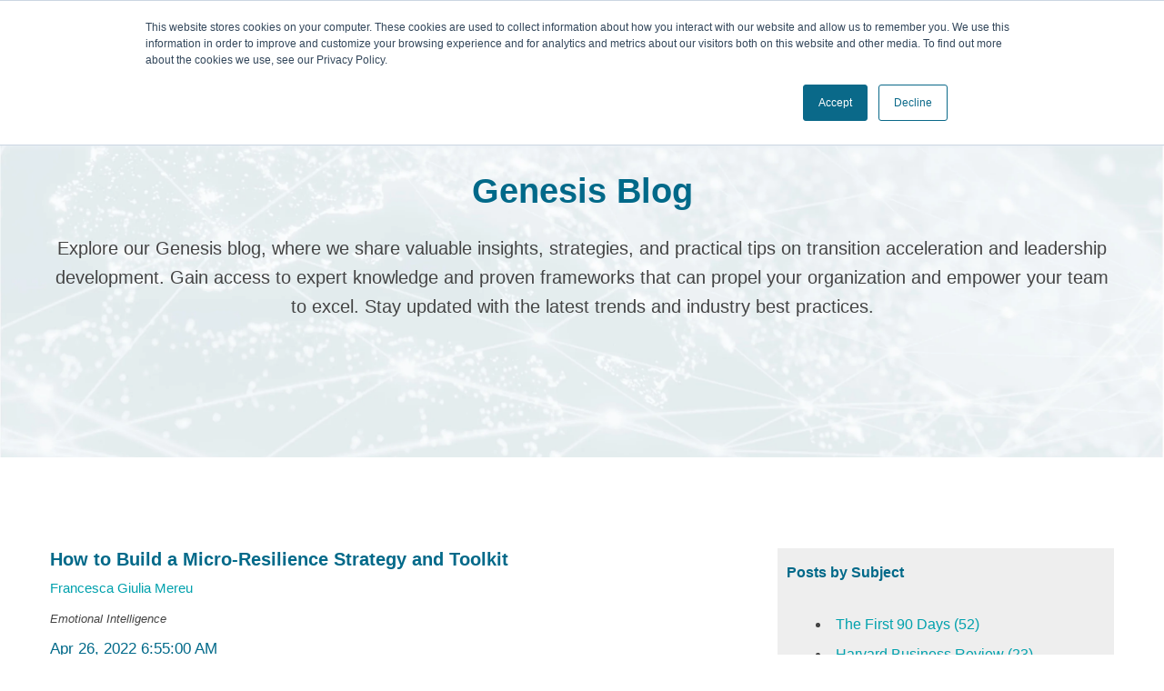

--- FILE ---
content_type: text/html;charset=utf-8
request_url: https://news.genesisadvisers.com/archive/2022/04
body_size: 9343
content:
<!doctype html><html lang="en"><head>
    <meta charset="utf-8">
    <title>Blog</title>
    <link rel="shortcut icon" href="https://news.genesisadvisers.com/hubfs/twitter%20copy.png">
    <meta name="description" content="For up-to-date research, news, and information on executive onboarding, leadership transitions, high performing teams, leadership development, enterprise onboarding journeys, organisational transformation, and transition acceleration solutions based on Michael Watkins's Amazon Top 100 best-seller, The First 90 Days. ">
    
    
    
      
    
    
    
    
<meta name="viewport" content="width=device-width, initial-scale=1">

    <script src="/hs/hsstatic/jquery-libs/static-1.4/jquery/jquery-1.11.2.js"></script>
<script>hsjQuery = window['jQuery'];</script>
    <meta property="og:description" content="For up-to-date research, news, and information on executive onboarding, leadership transitions, high performing teams, leadership development, enterprise onboarding journeys, organisational transformation, and transition acceleration solutions based on Michael Watkins's Amazon Top 100 best-seller, The First 90 Days. ">
    <meta property="og:title" content="Blog">
    <meta name="twitter:description" content="For up-to-date research, news, and information on executive onboarding, leadership transitions, high performing teams, leadership development, enterprise onboarding journeys, organisational transformation, and transition acceleration solutions based on Michael Watkins's Amazon Top 100 best-seller, The First 90 Days. ">
    <meta name="twitter:title" content="Blog">

    

    
    <style>
a.cta_button{-moz-box-sizing:content-box !important;-webkit-box-sizing:content-box !important;box-sizing:content-box !important;vertical-align:middle}.hs-breadcrumb-menu{list-style-type:none;margin:0px 0px 0px 0px;padding:0px 0px 0px 0px}.hs-breadcrumb-menu-item{float:left;padding:10px 0px 10px 10px}.hs-breadcrumb-menu-divider:before{content:'›';padding-left:10px}.hs-featured-image-link{border:0}.hs-featured-image{float:right;margin:0 0 20px 20px;max-width:50%}@media (max-width: 568px){.hs-featured-image{float:none;margin:0;width:100%;max-width:100%}}.hs-screen-reader-text{clip:rect(1px, 1px, 1px, 1px);height:1px;overflow:hidden;position:absolute !important;width:1px}
</style>

<link rel="stylesheet" href="https://news.genesisadvisers.com/hubfs/hub_generated/template_assets/1/111068993379/1767708687486/template_main.min.css">
<link rel="stylesheet" href="https://news.genesisadvisers.com/hubfs/hub_generated/template_assets/1/111068993380/1767708684809/template_blog.min.css">
<link rel="stylesheet" href="https://news.genesisadvisers.com/hubfs/hub_generated/template_assets/1/111069015200/1767708687122/template_theme-overrides.css">
<link rel="stylesheet" href="https://news.genesisadvisers.com/hubfs/hub_generated/template_assets/1/107975952547/1767708682775/template_child.min.css">
<link rel="stylesheet" href="https://news.genesisadvisers.com/hubfs/hub_generated/module_assets/1/107975069621/1750091975919/module_menu-section.min.css">
<link rel="stylesheet" href="https://news.genesisadvisers.com/hubfs/hub_generated/module_assets/1/107975117485/1750091975900/module_menu-button.min.css">

<style>
  #hs_cos_wrapper_menu_button .button-1 .button,
#hs_cos_wrapper_menu_button .button-1 .cta_button {
  background-color:rgba(0,161,173,1.0);
  border-color:rgba(#null,1.0);
  color:rgba(#null,0.0);
  fill:rgba(#null,0.0);
}

#hs_cos_wrapper_menu_button .button-1 .button:hover,
#hs_cos_wrapper_menu_button .button-1 .button:focus,
#hs_cos_wrapper_menu_button .button-1 .cta_button:hover,
#hs_cos_wrapper_menu_button .button-1 .cta_button:focus {
  background-color:rgba(0,141,153,1.0);
  border-color:rgba(#null,1.0);
}

#hs_cos_wrapper_menu_button .button-1 .button:active,
#hs_cos_wrapper_menu_button .button-1 .cta_button:active {
  background-color:rgba(0,131,143,1.0);
  border-color:rgba(#null,1.0);
}

</style>

<link rel="stylesheet" href="https://news.genesisadvisers.com/hubfs/hub_generated/module_assets/1/107975629877/1750091975815/module_quest-basic.min.css">

<style>
  
</style>

<link rel="stylesheet" href="https://7052064.fs1.hubspotusercontent-na1.net/hubfs/7052064/hub_generated/module_assets/1/-55660618060/1769015137529/module_blog_listing.min.css">

  <style>
  #hs_cos_wrapper_widget_1681502017641 .hs-blog-post-listing__post { border-radius:px; }

#hs_cos_wrapper_widget_1681502017641 .hs-blog-post-listing__post-content {}

#hs_cos_wrapper_widget_1681502017641 .hs-blog-post-listing__post-title,
#hs_cos_wrapper_widget_1681502017641 .hs-blog-post-listing__post-title-link {
  color:#006989;
  font-size:20px;
  font-weight:bold;
  text-decoration:none;
  font-family:arial,helvetica,sans-serif;
  font-style:normal;
  margin-bottom:8px;
}

#hs_cos_wrapper_widget_1681502017641 .hs-blog-post-listing__post-title-link:hover,
#hs_cos_wrapper_widget_1681502017641 .hs-blog-post-listing__post-title-link:focus {
  color:#00a1ad;
  font-weight:bold;
  text-decoration:none;
  font-family:arial,helvetica,sans-serif;
  font-style:normal;
}

#hs_cos_wrapper_widget_1681502017641 .hs-blog-post-listing__lock-icon { fill:#425B76; }

#hs_cos_wrapper_widget_1681502017641 .hs-blog-post-listing__post-author {}

#hs_cos_wrapper_widget_1681502017641 .hs-blog-post-listing__post-author-name {
  color:#00a1ad;
  font-size:15px;
  font-family:arial,helvetica,sans-serif;
  font-style:normal;
  font-weight:normal;
  text-decoration:none;
}

#hs_cos_wrapper_widget_1681502017641 .hs-blog-post-listing__post-author-name:hover,
#hs_cos_wrapper_widget_1681502017641 .hs-blog-post-listing__post-author-name:focus {
  color:#00a1ad;
  font-family:arial,helvetica,sans-serif;
  font-style:normal;
  font-weight:normal;
  text-decoration:none;
}

#hs_cos_wrapper_widget_1681502017641 .hs-blog-post-listing__post-tag {
  border-radius:px;
  color:#444444;
  font-size:13px;
  font-weight:normal;
  text-decoration:none;
  font-family:arial,helvetica,sans-serif;
  font-style:italic;
}

#hs_cos_wrapper_widget_1681502017641 .hs-blog-post-listing__post-tag:hover,
#hs_cos_wrapper_widget_1681502017641 .hs-blog-post-listing__post-tag:focus {
  color:#444444;
  font-weight:normal;
  text-decoration:none;
  font-family:arial,helvetica,sans-serif;
  font-style:italic;
}

#hs_cos_wrapper_widget_1681502017641 .hs-blog-post-listing__post-tag:not(:last-child) { margin-right:px; }

#hs_cos_wrapper_widget_1681502017641 .hs-blog-post-listing__post-timestamp {
  color:#006989;
  font-size:17px;
  font-family:arial,helvetica,sans-serif;
  font-style:normal;
  font-weight:normal;
  text-decoration:none;
}

#hs_cos_wrapper_widget_1681502017641 .hs-blog-post-listing__post-description {
  color:#444444;
  font-size:14px;
  font-weight:normal;
  text-decoration:none;
  font-family:arial,helvetica,sans-serif;
  font-style:italic;
}

#hs_cos_wrapper_widget_1681502017641 .hs-blog-post-listing__post-button-wrapper {}

#hs_cos_wrapper_widget_1681502017641 .hs-blog-post-listing__post-button { border-radius:px; }

#hs_cos_wrapper_widget_1681502017641 .hs-blog-post-listing__post-button:hover,
#hs_cos_wrapper_widget_1681502017641 .hs-blog-post-listing__post-button:focus {}

#hs_cos_wrapper_widget_1681502017641 .hs-blog-post-listing__post-button:active {}

  </style>

<link rel="stylesheet" href="https://7052064.fs1.hubspotusercontent-na1.net/hubfs/7052064/hub_generated/module_assets/1/-55928693385/1769015139875/module_pagination.min.css">

  <style>
    #hs_cos_wrapper_widget_1681502196359 .hs-pagination {}

#hs_cos_wrapper_widget_1681502196359 .hs-pagination__link:not(:last-child) { margin-right:px; }

#hs_cos_wrapper_widget_1681502196359 .hs-pagination__link--number { border-radius:px; }

#hs_cos_wrapper_widget_1681502196359 .hs-pagination__link--active {}

#hs_cos_wrapper_widget_1681502196359 .hs-pagination__link--number:hover,
#hs_cos_wrapper_widget_1681502196359 .hs-pagination__link--number:focus {}

#hs_cos_wrapper_widget_1681502196359 .hs-pagination__link--prev,
#hs_cos_wrapper_widget_1681502196359 .hs-pagination__link--next { border-radius:px; }

#hs_cos_wrapper_widget_1681502196359 .hs-pagination__link--prev:hover,
#hs_cos_wrapper_widget_1681502196359 .hs-pagination__link--prev:focus,
#hs_cos_wrapper_widget_1681502196359 .hs-pagination__link--next:hover,
#hs_cos_wrapper_widget_1681502196359 .hs-pagination__link--next:focus {}

#hs_cos_wrapper_widget_1681502196359 .hs-pagination__link--prev>.hs-pagination__link-text,
#hs_cos_wrapper_widget_1681502196359 .hs-pagination__link--next>.hs-pagination__link-text {}

#hs_cos_wrapper_widget_1681502196359 .hs-pagination__link--text-and-icon.hs-pagination__link--prev>.hs-pagination__link-icon { margin-right:px; }

#hs_cos_wrapper_widget_1681502196359 .hs-pagination__link--text-and-icon.hs-pagination__link--next>.hs-pagination__link-icon { margin-left:px; }

#hs_cos_wrapper_widget_1681502196359 .hs-pagination__link--prev>.hs-pagination__link-icon svg,
#hs_cos_wrapper_widget_1681502196359 .hs-pagination__link--next>.hs-pagination__link-icon svg {}

#hs_cos_wrapper_widget_1681502196359 .hs-pagination__link--first,
#hs_cos_wrapper_widget_1681502196359 .hs-pagination__link--last { border-radius:px; }

#hs_cos_wrapper_widget_1681502196359 .hs-pagination__link--first:hover,
#hs_cos_wrapper_widget_1681502196359 .hs-pagination__link--first:focus,
#hs_cos_wrapper_widget_1681502196359 .hs-pagination__link--last:hover,
#hs_cos_wrapper_widget_1681502196359 .hs-pagination__link--last:focus {}

#hs_cos_wrapper_widget_1681502196359 .hs-pagination__link--first>.hs-pagination__link-text,
#hs_cos_wrapper_widget_1681502196359 .hs-pagination__link--last>.hs-pagination__link-text {}

#hs_cos_wrapper_widget_1681502196359 .hs-pagination__link--text-and-icon.hs-pagination__link--first>.hs-pagination__link-icon { margin-right:px; }

#hs_cos_wrapper_widget_1681502196359 .hs-pagination__link--text-and-icon.hs-pagination__link--last>.hs-pagination__link-icon { margin-left:px; }

#hs_cos_wrapper_widget_1681502196359 .hs-pagination__link--first>.hs-pagination__link-icon svg,
#hs_cos_wrapper_widget_1681502196359 .hs-pagination__link--last>.hs-pagination__link-icon svg {}

  </style>

<link rel="stylesheet" href="https://news.genesisadvisers.com/hubfs/hub_generated/module_assets/1/107975629879/1750091975898/module_social-follow.min.css">

<style>
  #hs_cos_wrapper_widget_1680613829161 .social-links { justify-content:center; }

#hs_cos_wrapper_widget_1680613829161 .social-links__link { margin-right:35px; }

#hs_cos_wrapper_widget_1680613829161 .social-links__icon {
  background-color:rgba(0,105,137,1.0);
  padding-bottom:14px;
  padding-top:14px;
  padding-left:14px;
  padding-right:14px;
}

#hs_cos_wrapper_widget_1680613829161 .social-links__icon svg {
  fill:#FFFFFF;
  height:35px;
  width:35px;
}

#hs_cos_wrapper_widget_1680613829161 .social-links__icon:hover,
#hs_cos_wrapper_widget_1680613829161 .social-links__icon:focus { background-color:rgba(0,85,117,1.0); }

#hs_cos_wrapper_widget_1680613829161 .social-links__icon:active { background-color:rgba(0,75,107,1.0); }

</style>

<!-- Editor Styles -->
<style id="hs_editor_style" type="text/css">
#hs_cos_wrapper_widget_1682522611823  { background-color: #EEEEEE !important; background-image: none !important; display: block !important; font-size: 16px !important; line-height: 33.6px !important; padding-bottom: 10px !important; padding-left: 10px !important; padding-right: 10px !important; padding-top: 10px !important; text-align: left !important }
#hs_cos_wrapper_widget_1682522611823  p , #hs_cos_wrapper_widget_1682522611823  li , #hs_cos_wrapper_widget_1682522611823  span , #hs_cos_wrapper_widget_1682522611823  label , #hs_cos_wrapper_widget_1682522611823  h1 , #hs_cos_wrapper_widget_1682522611823  h2 , #hs_cos_wrapper_widget_1682522611823  h3 , #hs_cos_wrapper_widget_1682522611823  h4 , #hs_cos_wrapper_widget_1682522611823  h5 , #hs_cos_wrapper_widget_1682522611823  h6  { font-size: 16px !important; line-height: 33.6px !important }
#hs_cos_wrapper_widget_1682522611823  { background-color: #EEEEEE !important; background-image: none !important; display: block !important; font-size: 16px !important; line-height: 33.6px !important; padding-bottom: 10px !important; padding-left: 10px !important; padding-right: 10px !important; padding-top: 10px !important; text-align: left !important }
#hs_cos_wrapper_widget_1682522611823  p , #hs_cos_wrapper_widget_1682522611823  li , #hs_cos_wrapper_widget_1682522611823  span , #hs_cos_wrapper_widget_1682522611823  label , #hs_cos_wrapper_widget_1682522611823  h1 , #hs_cos_wrapper_widget_1682522611823  h2 , #hs_cos_wrapper_widget_1682522611823  h3 , #hs_cos_wrapper_widget_1682522611823  h4 , #hs_cos_wrapper_widget_1682522611823  h5 , #hs_cos_wrapper_widget_1682522611823  h6  { font-size: 16px !important; line-height: 33.6px !important }
/* HubSpot Non-stacked Media Query Styles */
@media (min-width:768px) {
  .dnd_area-row-2-vertical-alignment > .row-fluid {
    display: -ms-flexbox !important;
    -ms-flex-direction: row;
    display: flex !important;
    flex-direction: row;
  }
  .cell_16815020178652-vertical-alignment {
    display: -ms-flexbox !important;
    -ms-flex-direction: column !important;
    -ms-flex-pack: center !important;
    display: flex !important;
    flex-direction: column !important;
    justify-content: center !important;
  }
  .cell_16815020178652-vertical-alignment > div {
    flex-shrink: 0 !important;
  }
  .footer-row-1-vertical-alignment > .row-fluid {
    display: -ms-flexbox !important;
    -ms-flex-direction: row;
    display: flex !important;
    flex-direction: row;
  }
  .cell_1680614009910-vertical-alignment {
    display: -ms-flexbox !important;
    -ms-flex-direction: column !important;
    -ms-flex-pack: center !important;
    display: flex !important;
    flex-direction: column !important;
    justify-content: center !important;
  }
  .cell_1680614009910-vertical-alignment > div {
    flex-shrink: 0 !important;
  }
  .cell_1682629716277-vertical-alignment {
    display: -ms-flexbox !important;
    -ms-flex-direction: column !important;
    -ms-flex-pack: center !important;
    display: flex !important;
    flex-direction: column !important;
    justify-content: center !important;
  }
  .cell_1682629716277-vertical-alignment > div {
    flex-shrink: 0 !important;
  }
  .footer-column-7-vertical-alignment {
    display: -ms-flexbox !important;
    -ms-flex-direction: column !important;
    -ms-flex-pack: center !important;
    display: flex !important;
    flex-direction: column !important;
    justify-content: center !important;
  }
  .footer-column-7-vertical-alignment > div {
    flex-shrink: 0 !important;
  }
}
/* HubSpot Styles (default) */
.dnd_area-row-0-background-layers {
  background-image: url('https://news.genesisadvisers.com/hubfs/Picture1.jpg') !important;
  background-position: center center !important;
  background-size: cover !important;
  background-repeat: no-repeat !important;
}
.dnd_area-row-2-padding {
  padding-left: 50px !important;
  padding-right: 50px !important;
}
.dnd_area-row-3-padding {
  padding-top: 100px !important;
  padding-bottom: 100px !important;
  padding-left: 20px !important;
  padding-right: 20px !important;
}
.footer-row-0-padding {
  padding-top: 0px !important;
  padding-bottom: 0px !important;
  padding-left: 0px !important;
  padding-right: 0px !important;
}
.footer-row-0-background-layers {
  background-image: linear-gradient(to right, rgba(255, 255, 255, 1), rgba(255, 255, 255, 1)) !important;
  background-position: left top !important;
  background-size: auto !important;
  background-repeat: no-repeat !important;
}
.footer-row-1-padding {
  padding-top: 30px !important;
  padding-bottom: 0px !important;
  padding-left: 20px !important;
  padding-right: 20px !important;
}
.footer-row-1-background-layers {
  background-image: linear-gradient(rgba(0, 105, 137, 1), rgba(0, 105, 137, 1)) !important;
  background-position: left top !important;
  background-size: auto !important;
  background-repeat: no-repeat !important;
}
.widget_1680614009798-hidden {
  display: block !important;
}
.footer-column-7-row-0-margin {
  margin-top: 0px !important;
  margin-bottom: 25px !important;
}
/* HubSpot Styles (mobile) */
@media (max-width: 767px) {
  .dnd_area-row-3-padding {
    padding-top: 50px !important;
    padding-bottom: 50px !important;
  }
  .footer-row-0-padding {
    padding-top: 0px !important;
    padding-bottom: 0px !important;
    padding-left: 0px !important;
    padding-right: 0px !important;
  }
  .footer-row-1-padding {
    padding-top: 60px !important;
    padding-bottom: 30px !important;
    padding-left: 20px !important;
    padding-right: 20px !important;
  }
}
</style>
    

    
<!--  Added by GoogleAnalytics integration -->
<script>
var _hsp = window._hsp = window._hsp || [];
_hsp.push(['addPrivacyConsentListener', function(consent) { if (consent.allowed || (consent.categories && consent.categories.analytics)) {
  (function(i,s,o,g,r,a,m){i['GoogleAnalyticsObject']=r;i[r]=i[r]||function(){
  (i[r].q=i[r].q||[]).push(arguments)},i[r].l=1*new Date();a=s.createElement(o),
  m=s.getElementsByTagName(o)[0];a.async=1;a.src=g;m.parentNode.insertBefore(a,m)
})(window,document,'script','//www.google-analytics.com/analytics.js','ga');
  ga('create','UA-68913431-1','auto');
  ga('send','pageview');
}}]);
</script>

<!-- /Added by GoogleAnalytics integration -->

<!--  Added by GoogleAnalytics4 integration -->
<script>
var _hsp = window._hsp = window._hsp || [];
window.dataLayer = window.dataLayer || [];
function gtag(){dataLayer.push(arguments);}

var useGoogleConsentModeV2 = true;
var waitForUpdateMillis = 1000;


if (!window._hsGoogleConsentRunOnce) {
  window._hsGoogleConsentRunOnce = true;

  gtag('consent', 'default', {
    'ad_storage': 'denied',
    'analytics_storage': 'denied',
    'ad_user_data': 'denied',
    'ad_personalization': 'denied',
    'wait_for_update': waitForUpdateMillis
  });

  if (useGoogleConsentModeV2) {
    _hsp.push(['useGoogleConsentModeV2'])
  } else {
    _hsp.push(['addPrivacyConsentListener', function(consent){
      var hasAnalyticsConsent = consent && (consent.allowed || (consent.categories && consent.categories.analytics));
      var hasAdsConsent = consent && (consent.allowed || (consent.categories && consent.categories.advertisement));

      gtag('consent', 'update', {
        'ad_storage': hasAdsConsent ? 'granted' : 'denied',
        'analytics_storage': hasAnalyticsConsent ? 'granted' : 'denied',
        'ad_user_data': hasAdsConsent ? 'granted' : 'denied',
        'ad_personalization': hasAdsConsent ? 'granted' : 'denied'
      });
    }]);
  }
}

gtag('js', new Date());
gtag('set', 'developer_id.dZTQ1Zm', true);
gtag('config', 'G-L7H63PNGRD');
</script>
<script async src="https://www.googletagmanager.com/gtag/js?id=G-L7H63PNGRD"></script>

<!-- /Added by GoogleAnalytics4 integration -->



<meta property="og:url" content="https://news.genesisadvisers.com/archive/2022/04">
<meta property="og:type" content="blog">
<meta name="twitter:card" content="summary">
<link rel="alternate" type="application/rss+xml" href="https://news.genesisadvisers.com/rss.xml">
<meta name="twitter:domain" content="news.genesisadvisers.com">
<script src="//platform.linkedin.com/in.js" type="text/javascript">
    lang: en_US
</script>

<meta http-equiv="content-language" content="en">







  <meta name="generator" content="HubSpot"></head>
  <body data-spy="scroll" data-target="#myNavbar" data-offset="71">
    <div class="body-wrapper   hs-content-id-109478136968 hs-blog-listing hs-blog-id-109478136967">
      
        <div data-global-resource-path="Quest child/templates/partials/header.html"><header class="header">

  
  <a href="#main-content" class="header__skip">Skip to content</a>

  
  <div class="container-fluid content-wrapper">
<div class="row-fluid-wrapper">
<div class="row-fluid">
<div class="span12 widget-span widget-type-cell " style="" data-widget-type="cell" data-x="0" data-w="12">

</div><!--end widget-span -->
</div>
</div>
</div>
  

  <div class="header__container">

    
    <div class="header__column">

      
      <div class="header__row-1 ">
        <div class="header__row-1-container">

          
          
        </div>

      </div>
      

      
      <div class="header__row-2" id="header-row-2">

        
        <div class="header__logo header__logo--main">
          <div id="hs_cos_wrapper_site_logo" class="hs_cos_wrapper hs_cos_wrapper_widget hs_cos_wrapper_type_module widget-type-logo" style="" data-hs-cos-general-type="widget" data-hs-cos-type="module">
  






















  
  <span id="hs_cos_wrapper_site_logo_hs_logo_widget" class="hs_cos_wrapper hs_cos_wrapper_widget hs_cos_wrapper_type_logo" style="" data-hs-cos-general-type="widget" data-hs-cos-type="logo"><a href="https://www.genesisadvisers.com" id="hs-link-site_logo_hs_logo_widget" style="border-width:0px;border:0px;"><img src="https://news.genesisadvisers.com/hubfs/Genesis%20All%20Black%20Logo.svg" class="hs-image-widget " height="81" style="height: auto;width:300px;border-width:0px;border:0px;" width="300" alt="Genesis All Black Logo" title="Genesis All Black Logo" loading="lazy"></a></span>
</div>
        </div>
        

        <div class="header--toggle header__navigation--toggle" id="header-navigation-toggle"></div>
        
        
        <div class="header__close--toggle" id="header-close-toggle"></div>
        <div class="header__navigation header--element" id="header-element">
          <div id="hs_cos_wrapper_navigation-primary" class="hs_cos_wrapper hs_cos_wrapper_widget hs_cos_wrapper_type_module" style="" data-hs-cos-general-type="widget" data-hs-cos-type="module">






























<nav aria-label="Main menu" class="navigation-primary">
  
  
  <ul class="submenu level-1">
    
      
  <li class="has-submenu menu-item hs-skip-lang-url-rewrite">
    <a href="javascript:;" class="menu-link">About Us</a>

    
      <input type="checkbox" id="About Us" class="submenu-toggle">
      <label class="menu-arrow" for="About Us">
        <span class="menu-arrow-bg"></span>
      </label>
      
  
  <ul class="submenu level-2">
    
      
  <li class="no-submenu menu-item hs-skip-lang-url-rewrite">
    <a href="https://www.genesisadvisers.com/about-genesis" class="menu-link">Genesis</a>

    
  </li>


    
      
  <li class="no-submenu menu-item hs-skip-lang-url-rewrite">
    <a href="https://www.genesisadvisers.com/network" class="menu-link">Our Network</a>

    
  </li>


    
  </ul>

    
  </li>


    
      
  <li class="has-submenu menu-item hs-skip-lang-url-rewrite">
    <a href="javascript:;" class="menu-link">Solutions</a>

    
      <input type="checkbox" id="Solutions" class="submenu-toggle">
      <label class="menu-arrow" for="Solutions">
        <span class="menu-arrow-bg"></span>
      </label>
      
  
  <ul class="submenu level-2">
    
      
  <li class="no-submenu menu-item hs-skip-lang-url-rewrite">
    <a href="https://www.genesisadvisers.com/executive-coaching" class="menu-link">Executive Coaching</a>

    
  </li>


    
      
  <li class="no-submenu menu-item hs-skip-lang-url-rewrite">
    <a href="https://www.genesisadvisers.com/fndx" class="menu-link">The First 90 Days Express</a>

    
  </li>


    
      
  <li class="no-submenu menu-item hs-skip-lang-url-rewrite">
    <a href="https://www.genesisadvisers.com/first-90-days-resources" class="menu-link">The First 90 Days Resources</a>

    
  </li>


    
      
  <li class="no-submenu menu-item hs-skip-lang-url-rewrite">
    <a href="https://www.genesisadvisers.com/team-development-accelerator" class="menu-link">Team Development </a>

    
  </li>


    
      
  <li class="no-submenu menu-item hs-skip-lang-url-rewrite">
    <a href="https://www.genesisadvisers.com/leadership-development-programs" class="menu-link">Leadership Development</a>

    
  </li>


    
  </ul>

    
  </li>


    
      
  <li class="has-submenu menu-item hs-skip-lang-url-rewrite">
    <a href="javascript:;" class="menu-link">Michael D. Watkins</a>

    
      <input type="checkbox" id="Michael D. Watkins" class="submenu-toggle">
      <label class="menu-arrow" for="Michael D. Watkins">
        <span class="menu-arrow-bg"></span>
      </label>
      
  
  <ul class="submenu level-2">
    
      
  <li class="no-submenu menu-item hs-skip-lang-url-rewrite">
    <a href="https://www.genesisadvisers.com/the-first-90-days" class="menu-link">The First 90 Days®</a>

    
  </li>


    
      
  <li class="no-submenu menu-item hs-skip-lang-url-rewrite">
    <a href="https://www.genesisadvisers.com/the-six-disciplines-of-strategic-thinking" class="menu-link">The Six Disciplines of Strategic Thinking</a>

    
  </li>


    
      
  <li class="no-submenu menu-item hs-skip-lang-url-rewrite">
    <a href="https://www.genesisadvisers.com/master-class" class="menu-link">Master Class</a>

    
  </li>


    
  </ul>

    
  </li>


    
      
  <li class="has-submenu menu-item hs-skip-lang-url-rewrite">
    <a href="javascript:;" class="menu-link">Resources</a>

    
      <input type="checkbox" id="Resources" class="submenu-toggle">
      <label class="menu-arrow" for="Resources">
        <span class="menu-arrow-bg"></span>
      </label>
      
  
  <ul class="submenu level-2">
    
      
  <li class="no-submenu menu-item hs-skip-lang-url-rewrite">
    <a href="https://news.genesisadvisers.com" class="menu-link">News</a>

    
  </li>


    
      
  <li class="no-submenu menu-item hs-skip-lang-url-rewrite">
    <a href="https://www.genesisadvisers.com/resources" class="menu-link">Resources and Tools</a>

    
  </li>


    
  </ul>

    
  </li>


    
  </ul>

</nav>

</div>
          <div>
            <div id="hs_cos_wrapper_menu_button" class="hs_cos_wrapper hs_cos_wrapper_widget hs_cos_wrapper_type_module" style="" data-hs-cos-general-type="widget" data-hs-cos-type="module">

<ul class="menu-button">
  
  <li class="header-button button-1">
    
    
    
    
    
    <a class="button font-size-16" href="https://www.genesisadvisers.com/contact">
      
      <span id="hs_cos_wrapper_menu_button_" class="hs_cos_wrapper hs_cos_wrapper_widget hs_cos_wrapper_type_icon" style="" data-hs-cos-general-type="widget" data-hs-cos-type="icon"><svg version="1.0" xmlns="http://www.w3.org/2000/svg" viewbox="0 0 512 512" width="16" height="16" aria-hidden="true"><g id="Alternate Phone1_layer"><path d="M497.39 361.8l-112-48a24 24 0 0 0-28 6.9l-49.6 60.6A370.66 370.66 0 0 1 130.6 204.11l60.6-49.6a23.94 23.94 0 0 0 6.9-28l-48-112A24.16 24.16 0 0 0 122.6.61l-104 24A24 24 0 0 0 0 48c0 256.5 207.9 464 464 464a24 24 0 0 0 23.4-18.6l24-104a24.29 24.29 0 0 0-14.01-27.6z" /></g></svg></span>
      
      Book a Call
    </a>
  </li>
  


  

  

</ul>

</div>
          </div>
        </div>
      </div>
      
    </div>
    
  </div>
  
  <div class="container-fluid content-wrapper">
<div class="row-fluid-wrapper">
<div class="row-fluid">
<div class="span12 widget-span widget-type-cell " style="" data-widget-type="cell" data-x="0" data-w="12">

<div class="row-fluid-wrapper row-depth-1 row-number-1 dnd-section">
<div class="row-fluid ">
<div class="span12 widget-span widget-type-cell dnd-column" style="" data-widget-type="cell" data-x="0" data-w="12">

<div class="row-fluid-wrapper row-depth-1 row-number-2 dnd-row">
<div class="row-fluid ">
<div class="span12 widget-span widget-type-custom_widget dnd-module" style="" data-widget-type="custom_widget" data-x="0" data-w="12">
<div id="hs_cos_wrapper_widget_1680576521534" class="hs_cos_wrapper hs_cos_wrapper_widget hs_cos_wrapper_type_module widget-type-simple_menu" style="" data-hs-cos-general-type="widget" data-hs-cos-type="module"><span id="hs_cos_wrapper_widget_1680576521534_" class="hs_cos_wrapper hs_cos_wrapper_widget hs_cos_wrapper_type_simple_menu" style="" data-hs-cos-general-type="widget" data-hs-cos-type="simple_menu"><ul></ul></span></div>

</div><!--end widget-span -->
</div><!--end row-->
</div><!--end row-wrapper -->

</div><!--end widget-span -->
</div><!--end row-->
</div><!--end row-wrapper -->

</div><!--end widget-span -->
</div>
</div>
</div>
  
</header></div>
      

      

<main id="main-content" class="body-container-wrapper">
  <div class="container-fluid body-container body-container--blog-index">
<div class="row-fluid-wrapper">
<div class="row-fluid">
<div class="span12 widget-span widget-type-cell " style="" data-widget-type="cell" data-x="0" data-w="12">

<div class="row-fluid-wrapper row-depth-1 row-number-1 dnd_area-row-0-background-layers dnd-section dnd_area-row-0-background-image">
<div class="row-fluid ">
<div class="span12 widget-span widget-type-cell dnd-column" style="" data-widget-type="cell" data-x="0" data-w="12">

<div class="row-fluid-wrapper row-depth-1 row-number-2 dnd-row">
<div class="row-fluid ">
<div class="span12 widget-span widget-type-custom_widget dnd-module" style="" data-widget-type="custom_widget" data-x="0" data-w="12">
<div id="hs_cos_wrapper_widget_1682523126056" class="hs_cos_wrapper hs_cos_wrapper_widget hs_cos_wrapper_type_module" style="" data-hs-cos-general-type="widget" data-hs-cos-type="module">

<section class="quest-basic text-center">

  

  
  <div class="heading-text">
    
    <h2 class="heading-type heading-color font-size-">
      Genesis Blog
    </h2>
    
  </div>
  
  
  <div class="mb-50">
    <p style="font-size: 20px;"><span style="font-family: Arial, Helvetica, sans-serif;">Explore our Genesis blog, where we share valuable insights, strategies, and practical tips on transition acceleration and leadership development. </span><span style="font-family: Arial, Helvetica, sans-serif;">Gain access to expert knowledge and proven frameworks that can propel your organization and empower your team to excel. Stay updated with the latest trends and industry best practices.</span></p>
  </div>
  
  
  
</section></div>

</div><!--end widget-span -->
</div><!--end row-->
</div><!--end row-wrapper -->

</div><!--end widget-span -->
</div><!--end row-->
</div><!--end row-wrapper -->

<div class="row-fluid-wrapper row-depth-1 row-number-3 dnd-section">
<div class="row-fluid ">
<div class="span8 widget-span widget-type-cell dnd-column" style="" data-widget-type="cell" data-x="0" data-w="8">

<div class="row-fluid-wrapper row-depth-1 row-number-4 dnd-row">
<div class="row-fluid ">
<div class="span12 widget-span widget-type-custom_widget dnd-module" style="" data-widget-type="custom_widget" data-x="0" data-w="12">
<div id="hs_cos_wrapper_widget_1681502017641" class="hs_cos_wrapper hs_cos_wrapper_widget hs_cos_wrapper_type_module" style="" data-hs-cos-general-type="widget" data-hs-cos-type="module">






  











  





  



  



  



  



  










































<script class="hs-blog-listing__gated-content-config" hs-data-blog-listing__gated-content--config="widget_1681502017641" type="application/json">
  {
    "aria-describedby": "This content is only available to logged in members."
  }
</script>

<section class="hs-blog-post-listing hs-blog-post-listing--single-column">

  

    

    <article class="hs-blog-post-listing__post hs-blog-post-listing__post--single-column " aria-label="{{ blog_post_summary_text }} {{ content.name }}" hs-member-content-access="115146709654">

      

      

        

        
          
  
 
        

        

        
  <div class="hs-blog-post-listing__post-content hs-blog-post-listing__post-content--single-column ">
    
    
  
    <h2 class="hs-blog-post-listing__post-title"><a class="hs-blog-post-listing__post-title-link" href="https://news.genesisadvisers.com/how-to-build-a-micro-resilience-strategy-and-toolkit">How to Build a Micro-Resilience Strategy and Toolkit</a> 
  
  <div class="hs-blog-post-listing__lock-container ">
    <svg class="hs-blog-post-listing__lock-icon" width="31" height="32" viewbox="0 0 31 32" fill="none" xmlns="http://www.w3.org/2000/svg">
      <path d="M26.4484 11.08H25.2198V9.8515C25.2198 4.41116 20.8087 0 15.3683 0C9.928 0 5.51684 4.41116 5.51684 9.8515V11.08H4.31148C1.93089 11.08 0 13.0098 0 15.3915V27.6885C0 30.0703 1.93089 32 4.31148 32H26.4484C28.8301 32 30.7599 30.0691 30.7599 27.6885V15.3915C30.7599 13.0098 28.829 11.08 26.4484 11.08V11.08ZM19.0656 19.7146C19.0656 21.0718 17.9657 22.1717 16.6085 22.1717V25.8573C16.6085 26.5353 16.058 27.0858 15.3799 27.0858C14.7019 27.0858 14.1514 26.5353 14.1514 25.8573V22.1601C12.7907 22.1601 11.6885 21.0579 11.6885 19.6972C11.6885 18.3365 12.7907 17.2343 14.1514 17.2343H16.6085C17.9633 17.2598 19.0528 18.3586 19.0656 19.7134V19.7146ZM9.22564 9.8515C9.22564 6.45215 11.9806 3.69721 15.3799 3.69721C18.7793 3.69721 21.5342 6.45215 21.5342 9.8515V11.08H9.22564V9.8515Z" />
    </svg>
  </div>
</h2>
  

    
  
    <div class="hs-blog-post-listing__post-author">
      
      
        <a class="hs-blog-post-listing__post-author-name" href="https://news.genesisadvisers.com/author/francesca-giulia-mereu">Francesca Giulia Mereu</a>
      
    </div>
  

    
  
    <div class="hs-blog-post-listing__post-tags">
      
        <a class="hs-blog-post-listing__post-tag" href="https://news.genesisadvisers.com/tag/emotional-intelligence">Emotional Intelligence</a>
      
    </div>
  

    
  
    <time class="hs-blog-post-listing__post-timestamp" datetime="2022-04-26 10:55:00">
      Apr 26, 2022 6:55:00 AM
    </time>
  

    
  
    <p class="hs-blog-post-listing__post-description">Sometimes thing don't go as planned. We’ve all been there. We’ve felt what it’s like to be...</p>
  

    
  
    <div class="hs-blog-post-listing__post-button-wrapper">
      <a class="hs-blog-post-listing__post-button" href="https://news.genesisadvisers.com/how-to-build-a-micro-resilience-strategy-and-toolkit" aria-label="{{ read_full_post_text }} {{ content.name }}">
        Read more
      </a>
    </div>
  

  </div>
 

      

      

    </article>
  
</section></div>

</div><!--end widget-span -->
</div><!--end row-->
</div><!--end row-wrapper -->

</div><!--end widget-span -->
<div class="span4 widget-span widget-type-cell dnd-column" style="" data-widget-type="cell" data-x="8" data-w="4">

<div class="row-fluid-wrapper row-depth-1 row-number-5 dnd-row">
<div class="row-fluid ">
<div class="span12 widget-span widget-type-custom_widget dnd-module" style="" data-widget-type="custom_widget" data-x="0" data-w="12">
<div id="hs_cos_wrapper_widget_1682522611823" class="hs_cos_wrapper hs_cos_wrapper_widget hs_cos_wrapper_type_module widget-type-post_filter" style="" data-hs-cos-general-type="widget" data-hs-cos-type="module">


  



  




<span id="hs_cos_wrapper_widget_1682522611823_" class="hs_cos_wrapper hs_cos_wrapper_widget hs_cos_wrapper_type_post_filter" style="" data-hs-cos-general-type="widget" data-hs-cos-type="post_filter"><div class="block">
  <h3>Posts by Subject</h3>
  <div class="widget-module">
    <ul>
      
        <li>
          <a href="https://news.genesisadvisers.com/tag/the-first-90-days">The First 90 Days <span class="filter-link-count" dir="ltr">(52)</span></a>
        </li>
      
        <li>
          <a href="https://news.genesisadvisers.com/tag/harvard-business-review">Harvard Business Review <span class="filter-link-count" dir="ltr">(23)</span></a>
        </li>
      
        <li>
          <a href="https://news.genesisadvisers.com/tag/leadership-development">Leadership Development <span class="filter-link-count" dir="ltr">(23)</span></a>
        </li>
      
        <li>
          <a href="https://news.genesisadvisers.com/tag/team-development">Team Development <span class="filter-link-count" dir="ltr">(17)</span></a>
        </li>
      
        <li>
          <a href="https://news.genesisadvisers.com/tag/organizational-transformation">Organizational Transformation <span class="filter-link-count" dir="ltr">(13)</span></a>
        </li>
      
        <li>
          <a href="https://news.genesisadvisers.com/tag/emotional-intelligence">Emotional Intelligence <span class="filter-link-count" dir="ltr">(12)</span></a>
        </li>
      
        <li>
          <a href="https://news.genesisadvisers.com/tag/executive-coaching">Executive Coaching <span class="filter-link-count" dir="ltr">(10)</span></a>
        </li>
      
        <li>
          <a href="https://news.genesisadvisers.com/tag/crisis-management">Crisis Management <span class="filter-link-count" dir="ltr">(9)</span></a>
        </li>
      
        <li>
          <a href="https://news.genesisadvisers.com/tag/genesis-updates">Genesis Updates <span class="filter-link-count" dir="ltr">(8)</span></a>
        </li>
      
        <li>
          <a href="https://news.genesisadvisers.com/tag/master-your-next-move">Master Your Next Move <span class="filter-link-count" dir="ltr">(8)</span></a>
        </li>
      
        <li>
          <a href="https://news.genesisadvisers.com/tag/podcasts">Podcasts <span class="filter-link-count" dir="ltr">(8)</span></a>
        </li>
      
        <li>
          <a href="https://news.genesisadvisers.com/tag/webinars">Webinars <span class="filter-link-count" dir="ltr">(7)</span></a>
        </li>
      
        <li>
          <a href="https://news.genesisadvisers.com/tag/case-studies-in-transition-acceleration">Case Studies in Transition Acceleration <span class="filter-link-count" dir="ltr">(5)</span></a>
        </li>
      
        <li>
          <a href="https://news.genesisadvisers.com/tag/strategic-thinking">Strategic Thinking <span class="filter-link-count" dir="ltr">(3)</span></a>
        </li>
      
        <li>
          <a href="https://news.genesisadvisers.com/tag/development-coaching">Development Coaching <span class="filter-link-count" dir="ltr">(1)</span></a>
        </li>
      
        <li>
          <a href="https://news.genesisadvisers.com/tag/diversity-equity-inclusion-belonging">Diversity, Equity, Inclusion, Belonging <span class="filter-link-count" dir="ltr">(1)</span></a>
        </li>
      
    </ul>
    
  </div>
</div>
</span></div>

</div><!--end widget-span -->
</div><!--end row-->
</div><!--end row-wrapper -->

</div><!--end widget-span -->
</div><!--end row-->
</div><!--end row-wrapper -->

<div class="row-fluid-wrapper row-depth-1 row-number-6 dnd_area-row-2-padding dnd-section dnd_area-row-2-vertical-alignment">
<div class="row-fluid ">
<div class="span12 widget-span widget-type-cell cell_16815020178652-vertical-alignment dnd-column" style="" data-widget-type="cell" data-x="0" data-w="12">

<div class="row-fluid-wrapper row-depth-1 row-number-7 dnd-row">
<div class="row-fluid ">
<div class="span12 widget-span widget-type-custom_widget dnd-module" style="" data-widget-type="custom_widget" data-x="0" data-w="12">
<div id="hs_cos_wrapper_widget_1681502196359" class="hs_cos_wrapper hs_cos_wrapper_widget hs_cos_wrapper_type_module" style="" data-hs-cos-general-type="widget" data-hs-cos-type="module">


  



  



  



  



  







  








</div>

</div><!--end widget-span -->
</div><!--end row-->
</div><!--end row-wrapper -->

</div><!--end widget-span -->
</div><!--end row-->
</div><!--end row-wrapper -->

<div class="row-fluid-wrapper row-depth-1 row-number-8 dnd-section dnd_area-row-3-padding">
<div class="row-fluid ">
</div><!--end row-->
</div><!--end row-wrapper -->

</div><!--end widget-span -->
</div>
</div>
</div>
</main>


      
        <div data-global-resource-path="Quest child/templates/partials/footer.html"><footer class="footer">
  <div class="container-fluid footer__container">
<div class="row-fluid-wrapper">
<div class="row-fluid">
<div class="span12 widget-span widget-type-cell " style="" data-widget-type="cell" data-x="0" data-w="12">

<div class="row-fluid-wrapper row-depth-1 row-number-1 footer-row-0-background-gradient dnd-section footer-row-0-padding footer-row-0-background-layers">
<div class="row-fluid ">
</div><!--end row-->
</div><!--end row-wrapper -->

<div class="row-fluid-wrapper row-depth-1 row-number-2 dnd-section footer-row-1-padding footer-row-1-background-layers footer-row-1-background-color footer-row-1-vertical-alignment">
<div class="row-fluid ">
<div class="span4 widget-span widget-type-cell footer-column-7-vertical-alignment dnd-column" style="" data-widget-type="cell" data-x="0" data-w="4">

<div class="row-fluid-wrapper row-depth-1 row-number-3 footer-column-7-row-0-margin dnd-row">
<div class="row-fluid ">
<div class="span12 widget-span widget-type-custom_widget dnd-module" style="" data-widget-type="custom_widget" data-x="0" data-w="12">
<div id="hs_cos_wrapper_footer-module-8" class="hs_cos_wrapper hs_cos_wrapper_widget hs_cos_wrapper_type_module widget-type-logo" style="" data-hs-cos-general-type="widget" data-hs-cos-type="module">
  






















  
  <span id="hs_cos_wrapper_footer-module-8_hs_logo_widget" class="hs_cos_wrapper hs_cos_wrapper_widget hs_cos_wrapper_type_logo" style="" data-hs-cos-general-type="widget" data-hs-cos-type="logo"><a href="https://www.genesisadvisers.com/" id="hs-link-footer-module-8_hs_logo_widget" style="border-width:0px;border:0px;"><img src="https://news.genesisadvisers.com/hs-fs/hubfs/Marketing/Graphics%20-%20General%20Use/Genesis%20Logos/Genesis-LOGO-KO-all-white.png?width=173&amp;height=50&amp;name=Genesis-LOGO-KO-all-white.png" class="hs-image-widget " height="50" style="height: auto;width:173px;border-width:0px;border:0px;" width="173" alt="Genesis" title="Genesis" loading="lazy" srcset="https://news.genesisadvisers.com/hs-fs/hubfs/Marketing/Graphics%20-%20General%20Use/Genesis%20Logos/Genesis-LOGO-KO-all-white.png?width=87&amp;height=25&amp;name=Genesis-LOGO-KO-all-white.png 87w, https://news.genesisadvisers.com/hs-fs/hubfs/Marketing/Graphics%20-%20General%20Use/Genesis%20Logos/Genesis-LOGO-KO-all-white.png?width=173&amp;height=50&amp;name=Genesis-LOGO-KO-all-white.png 173w, https://news.genesisadvisers.com/hs-fs/hubfs/Marketing/Graphics%20-%20General%20Use/Genesis%20Logos/Genesis-LOGO-KO-all-white.png?width=260&amp;height=75&amp;name=Genesis-LOGO-KO-all-white.png 260w, https://news.genesisadvisers.com/hs-fs/hubfs/Marketing/Graphics%20-%20General%20Use/Genesis%20Logos/Genesis-LOGO-KO-all-white.png?width=346&amp;height=100&amp;name=Genesis-LOGO-KO-all-white.png 346w, https://news.genesisadvisers.com/hs-fs/hubfs/Marketing/Graphics%20-%20General%20Use/Genesis%20Logos/Genesis-LOGO-KO-all-white.png?width=433&amp;height=125&amp;name=Genesis-LOGO-KO-all-white.png 433w, https://news.genesisadvisers.com/hs-fs/hubfs/Marketing/Graphics%20-%20General%20Use/Genesis%20Logos/Genesis-LOGO-KO-all-white.png?width=519&amp;height=150&amp;name=Genesis-LOGO-KO-all-white.png 519w" sizes="(max-width: 173px) 100vw, 173px"></a></span>
</div>

</div><!--end widget-span -->
</div><!--end row-->
</div><!--end row-wrapper -->

</div><!--end widget-span -->
<div class="span4 widget-span widget-type-cell cell_1682629716277-vertical-alignment dnd-column" style="" data-widget-type="cell" data-x="4" data-w="4">

<div class="row-fluid-wrapper row-depth-1 row-number-4 dnd-row">
<div class="row-fluid ">
<div class="span12 widget-span widget-type-custom_widget dnd-module" style="" data-widget-type="custom_widget" data-x="0" data-w="12">
<div id="hs_cos_wrapper_widget_1680613829161" class="hs_cos_wrapper hs_cos_wrapper_widget hs_cos_wrapper_type_module" style="" data-hs-cos-general-type="widget" data-hs-cos-type="module">



<div class="social-links">

  

  

  

  
  
  
  
  
  
  

  

  
  
  

  
  
  <a class="social-links__link" href="https://www.linkedin.com/company/genesisadvisers/mycompany/verification/" target="_blank" rel="noopener">
    <span id="hs_cos_wrapper_widget_1680613829161_" class="hs_cos_wrapper hs_cos_wrapper_widget hs_cos_wrapper_type_icon social-links__icon" style="" data-hs-cos-general-type="widget" data-hs-cos-type="icon"><svg version="1.0" xmlns="http://www.w3.org/2000/svg" viewbox="0 0 448 512" aria-labelledby="linkedin-in2" role="img"><title id="linkedin-in2">Follow us on LinkedIn</title><g id="linkedin-in2_layer"><path d="M100.3 480H7.4V180.9h92.9V480zM53.8 140.1C24.1 140.1 0 115.5 0 85.8 0 56.1 24.1 32 53.8 32c29.7 0 53.8 24.1 53.8 53.8 0 29.7-24.1 54.3-53.8 54.3zM448 480h-92.7V334.4c0-34.7-.7-79.2-48.3-79.2-48.3 0-55.7 37.7-55.7 76.7V480h-92.8V180.9h89.1v40.8h1.3c12.4-23.5 42.7-48.3 87.9-48.3 94 0 111.3 61.9 111.3 142.3V480z" /></g></svg></span>
  </a>

  

  

  
  
  
  
  
  
  

  

  
  
  

  
  
  <a class="social-links__link" href="https://twitter.com/GenesisAdvisers?ref_src=twsrc%5Egoogle%7Ctwcamp%5Eserp%7Ctwgr%5Eauthor" target="_blank" rel="noopener">
    <span id="hs_cos_wrapper_widget_1680613829161__2" class="hs_cos_wrapper hs_cos_wrapper_widget hs_cos_wrapper_type_icon social-links__icon" style="" data-hs-cos-general-type="widget" data-hs-cos-type="icon"><svg version="1.0" xmlns="http://www.w3.org/2000/svg" viewbox="0 0 512 512" aria-labelledby="twitter3" role="img"><title id="twitter3">Follow us on Twitter</title><g id="twitter3_layer"><path d="M459.37 151.716c.325 4.548.325 9.097.325 13.645 0 138.72-105.583 298.558-298.558 298.558-59.452 0-114.68-17.219-161.137-47.106 8.447.974 16.568 1.299 25.34 1.299 49.055 0 94.213-16.568 130.274-44.832-46.132-.975-84.792-31.188-98.112-72.772 6.498.974 12.995 1.624 19.818 1.624 9.421 0 18.843-1.3 27.614-3.573-48.081-9.747-84.143-51.98-84.143-102.985v-1.299c13.969 7.797 30.214 12.67 47.431 13.319-28.264-18.843-46.781-51.005-46.781-87.391 0-19.492 5.197-37.36 14.294-52.954 51.655 63.675 129.3 105.258 216.365 109.807-1.624-7.797-2.599-15.918-2.599-24.04 0-57.828 46.782-104.934 104.934-104.934 30.213 0 57.502 12.67 76.67 33.137 23.715-4.548 46.456-13.32 66.599-25.34-7.798 24.366-24.366 44.833-46.132 57.827 21.117-2.273 41.584-8.122 60.426-16.243-14.292 20.791-32.161 39.308-52.628 54.253z" /></g></svg></span>
  </a>

  

</div></div>

</div><!--end widget-span -->
</div><!--end row-->
</div><!--end row-wrapper -->

</div><!--end widget-span -->
<div class="span4 widget-span widget-type-cell cell_1680614009910-vertical-alignment dnd-column" style="" data-widget-type="cell" data-x="8" data-w="4">

<div class="row-fluid-wrapper row-depth-1 row-number-5 dnd-row">
<div class="row-fluid ">
<div class="span12 widget-span widget-type-custom_widget widget_1680614009798-hidden dnd-module" style="" data-widget-type="custom_widget" data-x="0" data-w="12">
<div id="hs_cos_wrapper_widget_1680614009798" class="hs_cos_wrapper hs_cos_wrapper_widget hs_cos_wrapper_type_module widget-type-rich_text" style="" data-hs-cos-general-type="widget" data-hs-cos-type="module"><span id="hs_cos_wrapper_widget_1680614009798_" class="hs_cos_wrapper hs_cos_wrapper_widget hs_cos_wrapper_type_rich_text" style="" data-hs-cos-general-type="widget" data-hs-cos-type="rich_text"><p style="text-align: right; line-height: 1;"><span style="color: #ffffff;"><a href="https://www.genesisadvisers.com/privacy-policy" rel="noopener" style="color: #ffffff;">Privacy Pol</a></span><span style="color: #ffffff;"><a href="https://www.genesisadvisers.com/privacy-policy" rel="noopener" style="color: #ffffff;">icy</a></span></p>
<p style="text-align: right; line-height: 1;"><span style="color: #ffffff;"><span>©2025&nbsp;Genesis</span></span></p></span></div>

</div><!--end widget-span -->
</div><!--end row-->
</div><!--end row-wrapper -->

</div><!--end widget-span -->
</div><!--end row-->
</div><!--end row-wrapper -->

</div><!--end widget-span -->
</div>
</div>
</div>
</footer></div>
      
    </div>
    
    
    
    
    
    
<!-- HubSpot performance collection script -->
<script defer src="/hs/hsstatic/content-cwv-embed/static-1.1293/embed.js"></script>
<script src="https://news.genesisadvisers.com/hubfs/hub_generated/template_assets/1/107976357415/1767708688817/template_child.min.js"></script>
<script src="https://code.jquery.com/jquery-3.6.0.min.js"></script>
<script src="https://news.genesisadvisers.com/hubfs/hub_generated/template_assets/1/111068993454/1767708690679/template_main.min.js"></script>
<script>
var hsVars = hsVars || {}; hsVars['language'] = 'en';
</script>

<script src="/hs/hsstatic/cos-i18n/static-1.53/bundles/project.js"></script>
<script src="https://7052064.fs1.hubspotusercontent-na1.net/hubfs/7052064/hub_generated/module_assets/1/-55660618060/1769015137529/module_blog_listing.min.js"></script>
<script type="text/javascript">
const hsFlaggedContentIds = [115146709654]; // an array of target id's to test against
const gatedAttributeName = 'hs-member-content-access';
const customEventName = "hsAccessCheckFinished"

async function getGatedContentIds(idsToCheck) {
  const options = {
    method: 'POST',
    body: JSON.stringify({ contentIds: idsToCheck }),
    headers: {
      'Content-Type': 'application/json',
    },
  };
  const fetchGatedIds = await fetch(
    '/_hcms/content-access/get-gated-content-ids-for-member',
    options
  );
  const response = await fetchGatedIds.json();

  return response['gatedContentIds'];
}

function setGatedElementAttribute(element, gatedContentIds) {
  const contentId = parseInt(element.getAttribute(gatedAttributeName));

  if (contentId && gatedContentIds.includes(contentId)) {
    // content is gated
    element.setAttribute(gatedAttributeName, true);
  } else {
    // content is not gated
    element.setAttribute(gatedAttributeName, false);
  }
  return element
}

getGatedContentIds(hsFlaggedContentIds).then((gatedContentIds) => {
  const flaggedElementsToCheckIfGated = document.querySelectorAll(
    '[' + gatedAttributeName + ']'
  );

  // split the original array into 2 arrays and wrap in an object
  // that will be passed into the custom event. Event handlers will have
  // access to both gated and ungated arrays.
  return [...flaggedElementsToCheckIfGated].reduce((acc, item) => {
    let processedElement = setGatedElementAttribute(item, gatedContentIds);

    if (processedElement.getAttribute(gatedAttributeName) === "true" ) {
      acc.gatedContentElements.push(item);
    } else {
      acc.ungatedContentElements.push(item);
    }

    return acc
  }, { gatedContentElements: [], ungatedContentElements: [] });

}).then(processedGatedElements => {
  document.dispatchEvent(
    new CustomEvent( customEventName, {
      detail: { gatedContentElements: processedGatedElements }
    })
  );
}).catch(err => {
  console.error(err)
});
</script>


<!-- Start of HubSpot Analytics Code -->
<script type="text/javascript">
var _hsq = _hsq || [];
_hsq.push(["setContentType", "listing-page"]);
_hsq.push(["setCanonicalUrl", "https:\/\/news.genesisadvisers.com\/archive\/2022\/04"]);
_hsq.push(["setPageId", "109478136968"]);
_hsq.push(["setContentMetadata", {
    "contentPageId": 109478136968,
    "legacyPageId": "109478136968",
    "contentFolderId": null,
    "contentGroupId": 109478136967,
    "abTestId": null,
    "languageVariantId": 109478136968,
    "languageCode": "en",
    
    
}]);
</script>

<script type="text/javascript" id="hs-script-loader" async defer src="/hs/scriptloader/3749831.js"></script>
<!-- End of HubSpot Analytics Code -->


<script type="text/javascript">
var hsVars = {
    render_id: "6375dc03-02a4-47e1-abd9-e29ea10c6fd6",
    ticks: 1769015640052,
    page_id: 109478136968,
    
    content_group_id: 109478136967,
    portal_id: 3749831,
    app_hs_base_url: "https://app.hubspot.com",
    cp_hs_base_url: "https://cp.hubspot.com",
    language: "en",
    analytics_page_type: "listing-page",
    scp_content_type: "",
    
    analytics_page_id: "109478136968",
    category_id: 7,
    folder_id: 0,
    is_hubspot_user: false
}
</script>


<script defer src="/hs/hsstatic/HubspotToolsMenu/static-1.432/js/index.js"></script>


<div id="fb-root"></div>
  <script>(function(d, s, id) {
  var js, fjs = d.getElementsByTagName(s)[0];
  if (d.getElementById(id)) return;
  js = d.createElement(s); js.id = id;
  js.src = "//connect.facebook.net/en_GB/sdk.js#xfbml=1&version=v3.0";
  fjs.parentNode.insertBefore(js, fjs);
 }(document, 'script', 'facebook-jssdk'));</script> <script>!function(d,s,id){var js,fjs=d.getElementsByTagName(s)[0];if(!d.getElementById(id)){js=d.createElement(s);js.id=id;js.src="https://platform.twitter.com/widgets.js";fjs.parentNode.insertBefore(js,fjs);}}(document,"script","twitter-wjs");</script>
 


  
</body></html>

--- FILE ---
content_type: text/css
request_url: https://news.genesisadvisers.com/hubfs/hub_generated/template_assets/1/111069015200/1767708687122/template_theme-overrides.css
body_size: 8785
content:








/* 1a. Containers */





/* 1b. Colors */





/* 1c. Typography */















/* 1d. Buttons */









/* 1e. Forms */










/* 1f. Tables */











/* 1g. Site header */





/* 1h. Site footer */








.content-wrapper {
  max-width: 1170px;
}

.body-container--blog-post .content-wrapper {
  max-width: 1210px;
}

.dnd-section,
.content-wrapper--vertical-spacing {
  padding: 100px 20px;
}

.dnd-section > .row-fluid {
  max-width: 1170px;
}





html {
  font-size: 16px;
}

body {
  font-family: arial, helvetica, sans-serif, sans-serif; font-style: normal; font-weight: normal; text-decoration: none;
  color: #444444;
  background-color: #FFFFFF;
  position: relative;
}

/* Paragraphs */

p {
  font-family: arial, helvetica, sans-serif, sans-serif; font-style: normal; font-weight: normal; text-decoration: none;
}

main p:last-child {
  margin-bottom: 0;
}

/* Anchors */

a {
  color: #00a1ad;
}

a:hover,
a:focus {
  color: #008d99;
  text-decoration: none;
}

a:active {
  color: #00838f;
}

a.cta_button {
  box-sizing: border-box !important;
}

svg {
  fill: #00a1ad;
}

/* Headings */

h1,
.h1 {
  font-family: arial, helvetica, sans-serif, serif; font-style: normal; font-weight: 600; text-decoration: none;
  color: #006989;
  font-size: 38px;
}

h2,
.h2 {
  font-weight: 600; text-decoration: none; font-family: arial, helvetica, sans-serif, serif; font-style: normal;
  color: #006989;
  font-size: 38px;
}

h3,
.h3 {
  font-weight: 600; text-decoration: none; font-family: arial, helvetica, sans-serif, serif; font-style: normal;
  color: #006989;
  font-size: 24px;
}

h4,
.h4 {
  font-weight: 600; text-decoration: none; font-family: arial, helvetica, sans-serif, serif; font-style: normal;
  color: #006989;
  font-size: 20px;
}

h5,
.h5 {
  font-weight: 600; text-decoration: none; font-family: arial, helvetica, sans-serif, serif; font-style: normal;
  color: #006989;
  font-size: 18px;
}

h6,
.h6 {
  font-weight: 600; text-decoration: none; font-family: arial, helvetica, sans-serif, serif; font-style: normal;
  color: #006989;
  font-size: 16px;
}

@media (max-width: 1139px) {

  h1,
  .h1 {
    font-size: 30px;
  }

  h2,
  .h2 {
    font-size: 34px;
  }

  h3,
  .h3 {
    font-size: 18px;
  }

  h4,
  .h4 {
    font-size: 16px;
  }

}

@media (max-width: 767px) {

  h1,
  .h1 {
    font-size: 22px;
  }

  h2,
  .h2 {
    font-size: 28px;
  }

  h3,
  .h3 {
    font-size: 16px;
  }

}

.no-list {
  list-style: none;
}

/* Blockquote */

blockquote {
  border-left-color: #00a1ad;
}





button,
.button,
.cta_button {
  background-color: 

  
  
    
  


  rgba(0, 161, 173, 1.0)

;
  border: 1px solid #00a1ad;
  border-radius: 45px;
  color: #ffffff;
  fill: #ffffff;
  padding: 21px 57px;
  font-weight: 600;
  font-family: arial, helvetica, sans-serif;
  font-size: 16px;
  letter-spacing: 0.08em;
  text-transform: uppercase;
}

button:hover,
button:focus,
.button:hover,
.button:focus,
.cta_button:hover,
.cta_button:focus {
  background-color: rgba(0, 141, 153, 1.0);
  border-color: #008d99;
  color: #ffffff;
}

button:active,
.button:active,
.cta_button:active {
  background-color: rgba(0, 131, 143, 1.0);
  border-color: #00838f;
  color: #ffffff;
}

.button-outline {
  background-color: transparent;
  border: 1px solid #00a1ad;
  color: #00a1ad;
  border-radius: 45px;
  padding: 21px 57px;
  letter-spacing: 2px;
  font-weight: 600;
  font-family: arial, helvetica, sans-serif;
  transition: all 0.15s linear;
}

.button-outline:hover,
.button-outline:focus,
.button-outline:active,
.button-outline.active {
  background-color: #00a1ad;
  color: #ffffff;
  
}

.button .hs_cos_wrapper_type_icon,
.button-outline .hs_cos_wrapper_type_icon {
  margin-left: 5px;
}

.button .hs_cos_wrapper_type_icon,
.button-outline .hs_cos_wrapper_type_icon {
  display: inline-block;
}

.button .hs_cos_wrapper_type_icon svg,
.button-outline .hs_cos_wrapper_type_icon svg {
  fill: inherit;
}





form,
.submitted-message {
  font-family: arial, helvetica, sans-serif, sans-serif; font-style: normal; font-weight: normal; text-decoration: none;
}

.hs-form {
  margin-right: -10px;
  margin-left: -10px;
}

/* Form title */

.form-title {
  background-color: 

  
  
    
  


  rgba(0, 105, 137, 1)

;
  color: #006989;
  padding: 10px 20px;
  margin: 0;
}


.hs-error-msgs {
  padding: 0;
  list-style: none;
}

.hs_error_rollup,
.hs-form-required {
  display: none;
}

fieldset {
  min-width: 0;
  padding: 0;
  margin: 0;
  border: 0;
  max-width: 100% !important;
}

fieldset.form-columns-1 .hs-input {
  width: 100% !important;
}

fieldset.form-columns-2 .hs-input {
  width: 100% !important;
}

fieldset.form-columns-3 .hs-input {
  width: 100% !important;
}

fieldset.form-columns-1 input[type="radio"],
fieldset.form-columns-2 input[type="radio"],
fieldset.form-columns-3 input[type="radio"],
fieldset.form-columns-1 input[type="checkbox"],
fieldset.form-columns-2 input[type="checkbox"],
fieldset.form-columns-3 input[type="checkbox"] {
  width: auto !important;
  margin-top: 4px;
  margin-right: 7px;
}

fieldset.form-columns-1 .input {
  margin-right: 0 !important;
}

fieldset.form-columns-2 .input {
  margin-right: 0 !important;
}

fieldset.form-columns-3 .input {
  margin-right: 0 !important;
}

.field,
.hs-richtext,
fieldset.form-columns-1 .hs-form-field,
fieldset.form-columns-2 .hs-form-field,
fieldset.form-columns-3 .hs-form-field,
.hs-submit .actions {
  padding-right: 10px; /* adjust the .hs-form margin with same value */
  padding-left: 10px;  /* adjust the .hs-form margin with same value */
}

.hs-form-field + .hs-button {
  margin-left: 10px;
  margin-right: 10px;
}

.hs-membership-loader .actions {
  padding-right: 0;
  padding-left: 0;
}

fieldset.form-columns-3 .hs-form-field {
  width: 33.333333% !important;
}

@media (max-width: 767px) {

  fieldset.form-columns-2 .hs-form-field,
  fieldset.form-columns-3 .hs-form-field {
    width: 100% !important;
  }

}

/* Form label */

form label {
  color: #006989;
}

/* Form help text */

form legend {
  color: #CCCCCC;
}

/* Form inputs */

form input[type=text],
form input[type=email],
form input[type=password],
form input[type=tel],
form input[type=number],
form input[type=file],
form input[type=search],
form select,
form textarea {
  border-color: #006989;
  color: #444444;
  border-radius: 45px;
}

form input[type=text]:focus,
form input[type=email]:focus,
form input[type=password]:focus,
form input[type=tel]:focus,
form input[type=number]:focus,
form input[type=file]:focus,
form input[type=search]:focus,
form select:focus,
form textarea:focus {
  border-color: #00a1ad;
  outline: 0;
}

/* Form placeholder text */

::-webkit-input-placeholder {
  color: #444444;
}

::-webkit-input-placeholder,
::-moz-placeholder,
:-ms-input-placeholder,
:-moz-placeholder,
::placeholder,
.hs-fieldtype-date .input .hs-dateinput:before {
  color: #444444;
}

/* Date picker */

.fn-date-picker td.is-selected .pika-button {
  background: #006989;
}

.fn-date-picker td .pika-button:hover {
  background-color: #006989 !important;
}

.fn-date-picker td.is-today .pika-button {
  color: #006989;
}

/* Submit button */

form input[type=submit],
form .hs-button {
  background-color: 

  
  
    
  


  rgba(0, 161, 173, 1.0)

;
  border: 1px solid #00a1ad;
  border-radius: 45px;
  color: #ffffff;
  padding: 21px 57px;
  letter-spacing: 2px;
  font-weight: 600;
  font-family: arial, helvetica, sans-serif;
}

form input[type=submit]:hover,
form input[type=submit]:focus,
form .hs-button:hover,
form .hs-button:focus {
  background-color: rgba(0, 141, 153, 1.0);
  border-color: #008d99;
  color: #ffffff;
}

form input[type=submit]:active,
form .hs-button:active {
  background-color: rgba(0, 131, 143, 1.0);
  border-color: #00838f;
  color: #ffffff;
}





table {
  background-color: 

  
  
    
  


  rgba(255, 255, 255, 1.0)

;
  border-color: #00a1ad;
}

th,
td {
  border-color: #00a1ad;
  color: #FFFFFF;
}

thead th,
thead td {
  background-color: 

  
  
    
  


  rgba(0, 105, 137, 1)

;
  border-bottom-color: #00a1ad;
  color: #FFFFFF;
}

tfoot td {
  background-color: 

  
  
    
  


  rgba(255, 255, 255, 1.0)

;
  color: #becad7;
}





.header {
  background-color: transparent;
  box-shadow: 0 6px 12px 0 rgb(6 43 86 / 4%);
}

.header__container .header__row-1 .header__row-1-container,
.header__container .header__row-2 {
  max-width: 1210px;
  margin: 0 auto;
  padding: 0 20px;
}

.header__container .header__row-1 {
  display: block; 
  text-align: right;
}

body .navigation-primary a,
.header__logo .logo-company-name,
.header__language-switcher-label-current,
.header__language-switcher .lang_list_class li a {
  color: #006989;
  font-family: arial, helvetica, sans-serif, sans-serif;
  transition: all .3s ease;
}

body .navigation-primary a:hover,
.header__language-switcher-label-current:hover,
.header__language-switcher .lang_list_class li:hover a {
  color: #f99d77;
}

body .navigation-primary a:active,
.header__language-switcher-label-current:active,
.header__language-switcher .lang_list_class li a:active {
  color: #004b6b;
}

.navigation-primary .header-search svg {
  fill: #00a1ad;
}

.menu-button .hs-search-form .hs-search-submit svg{
  fill: #ffffff;
}

.header__language-switcher .lang_list_class li a {
  color: #006989;
}

.header__language-switcher .lang_list_class li:hover a,
.header__language-switcher .lang_list_class li a:focus {
  color: #005575;
}

.header__language-switcher .lang_list_class li a:active {
  color: #004b6b;
}

body .navigation-primary .submenu.level-1 > li > a.active-item:after {
  background-color: #006989;
}

body .submenu.level-2 > li:first-child:before {
  border-color: rgba(191, 215, 48, 0.5);
}

.header__language-switcher .lang_list_class:before {
  border-color: rgba(191, 215, 48, 0.5);
}

body .submenu.level-2 .menu-item .menu-link,
.header__language-switcher .lang_list_class li,
body .submenu.level-2 > li:first-child:before {
  color: #00a1ad;
}

body .submenu.level-2 .menu-item .menu-link:hover,
body .submenu.level-2 .menu-item .menu-link:focus,
.header__language-switcher .lang_list_class li:hover,
body .submenu.level-2 > li:first-child:hover:before,
body .submenu.level-2 > li:first-child.focus:before {
  background-color: #fff;
  color: #f99d77;
}

.header__language-switcher .lang_list_class.first-active::after {
  border-bottom-color: 

  
  
    
  


  rgba(255, 255, 255, 1.0)

;
}

.header__language-switcher-label-current,
.header__language-switcher .lang_list_class li a {
  font-family: arial, helvetica, sans-serif, sans-serif;
}

.header__language-switcher-label-current:after {
  border-top-color: #006989;
}

[data-global-resource-path*="header.html"],
[data-global-resource-path*="header-no-navigation.html"] {
  position: -webkit-sticky;
  position: sticky;
  top: 0;
  z-index: 1020;
}

[data-global-resource-path*="header.html"] .header,
[data-global-resource-path*="header-no-navigation.html"] .header {
  width: 100%;
  background-color: #ffffff;
} 


[data-global-resource-path*="header.html"],
[data-global-resource-path*="header-no-navigation.html"] {
  position: relative;
}


.header__language-switcher--label-current {
  color: #006989;
  line-height: 1;
  text-transform: uppercase;
  font-size: 12px;
}

[data-global-resource-path*="header.html"] .header .cta_button,
[data-global-resource-path*="header.html"] .header .button-outline-light {
  display: inline-block;
  font-weight: 600;
  font-family: arial, helvetica, sans-serif;
  line-height: 1.5;
  color: #006989;
  text-align: center;
  text-decoration: none;
  vertical-align: middle;
  cursor: pointer;
  -webkit-user-select: none;
  -moz-user-select: none;
  user-select: none;
  background-color: transparent;
  border: 2px solid #006989;
  padding: 10px 25px;
  font-size: 12px;
  transition: all .15s linear;
}

[data-global-resource-path*="header.html"] .header .cta_button:hover,
[data-global-resource-path*="header.html"] .header .cta_button:focus,
[data-global-resource-path*="header.html"] .header .button-outline-light:hover,
[data-global-resource-path*="header.html"] .header .button-outline-light:focus {
  border-color: #005575;
  -webkit-transform: translate(0px, -2px);
  -ms-transform: translate(0px, -2px);
  transform: translate(0px, -2px);
}

.header__navigation {
  display: flex;
  flex-flow: row;
  flex-wrap: wrap;
  align-items: center;
  flex-grow: 1;
  justify-content: flex-end;
}

.header__search {
  display: none; 
}

.header__row-1 {
  border-bottom: 1px solid transparent;
}


.header__row-1 {
  padding: 0; 
}


.info-text {
  border-color: #006989;
  color: #006989;
}

.info-text a {
  color: #006989;
}

.info-text .hs_cos_wrapper_type_icon svg {
  fill: #006989;
  margin-right: 5px;
}

.info-text-2.info-no-language {
  margin-right: 0;
  padding-right: 0;
  border: 0;
}

.header__container-lp {
  max-width: 1180px;
  padding: 20px;
}

.header__container-lp .header-lp-flex {
  display: flex;
  flex-flow: row;
  flex-wrap: wrap;
  align-items: center;
}

.header__container-lp .header-lp-flex .header-lp-col {
  flex: 1;
  color: #006989;
}

@media(max-width: 1139px) {

  .header__navigation {
    display: none;
  }

  

  

  

  

  
  .header__navigation--toggle {
    margin-right: 0;
  }
  

  .info-text {
    border-color: #444444;
    color: #444444;
  }

  .info-text a {
    color: #444444;
  }

  .info-text .hs_cos_wrapper_type_icon svg {
    fill: #444444;
  }

  .info-text-1 + .info-text-2,
  .info-text-1.info-solo {
    margin-right: 0;
    padding-right: 0;
    border: 0;
  }

  .header__container {
    display: block;
  }

  .header__row-1 {
    padding: 0;
    
  }

  .header__container .header__row-2 {
    padding: 20px;
  }

  body .navigation-primary .submenu.level-1 > .has-submenu > .menu-arrow {
    background: none;
    width: auto;
    height: auto;
  }

  [data-global-resource-path*="header.html"] .header,
  [data-global-resource-path*="header-no-navigation.html"] .header {
    background-color: 

  
  
    
  


  rgba(255, 255, 255, 1.0)

;
  }

  
  [data-global-resource-path*="header.html"],
  [data-global-resource-path*="header-no-navigation.html"] {
    position: relative;
  }
  

  .header__language-switcher .lang_list_class {
    background-color: 

  
  
    
  


  rgba(255, 255, 255, 1.0)

;
  }

  .header__language-switcher .lang_list_class a:hover,
  .header__language-switcher .lang_list_class a:focus {
    background-color: none;
  }

  .header__navigation {
    background-color: 

  
  
    
  


  rgba(255, 255, 255, 1.0)

;
  }
  /* 
  body .navigation-primary a, 
  .header__logo .logo-company-name, 
  .header__language-switcher-label-current  {
  color: #fff;
}

  body .navigation-primary a:hover,
  body .navigation-primary a:focus,
  .header__logo .logo-company-name:hover,
  .header__logo .logo-company-name:focus,
  .header__language-switcher-label-current:hover,
  .header__language-switcher-label-current:focus {
  color: #fff;
}
  */

  .header__navigation-toggle svg,
  .menu-arrow svg {
    fill: #006989;
  }

  .header__navigation.open,
  .header__search.open,
  .header__language-switcher.open {
    background-color: 

  
  
    
  


  rgba(255, 255, 255, 1.0)

;
    position: absolute !important;r
  }

  .menu-button .cta_button,
  .menu-button .button-outline-light {
    background-color: #006989 !important;
    border-color: #006989 !important;
    padding: 15px 20px !important;
    font-size: 14px !important;
    border-radius: 0 !important;
  }

  body .navigation-primary .cta_button:hover,
  body .navigation-primary .cta_button:focus,
  body .navigation-primary .button-outline-light:hover,
  body .navigation-primary .button-outline-light:focus {
    border-color: #005575;
    background-color: #005575;
    color: #ffffff;
  }

}

@media(max-width: 767px) {

  
  [data-global-resource-path*="header.html"],
  [data-global-resource-path*="header-no-navigation.html"]{
    position: relative;
  }
  

}

@media(max-width: 479px) {

  .header__logo {
    max-width: 150px;
  }

}





.footer {
  background-color: 

  
  
    
  


  rgba(0, 105, 137, 1.0)

;
  font-family: arial, helvetica, sans-serif, sans-serif;
}

.footer .social-links {
  justify-content: start;
}

.footer .social-links .social-links__link:not(:last-child) {
  margin-right: 10px;
}

.footer .social-links__icon {
  margin: 0;
}

.footer a {
  text-decoration: none; 
  color: #FFFFFF;
}

.footer a:hover,
.footer a:focus {
  color: #ebebeb;
}

.footer .widget-type-header * {
  font-size: 18px;
  font-family: arial, helvetica, sans-serif, sans-serif;
  font-weight: 700;
  color: #fff;
  height: 22px;
}

.footer .hs-menu-flow-horizontal ul {
  padding-left: 0;
  list-style: none;
}

.footer .hs-menu-flow-horizontal ul .hs-menu-item {
  display: inline-block;
}

.footer .hs-menu-flow-horizontal ul .hs-menu-item:not(:last-child) {
  margin-right: 15px;
}

.footer .hs-menu-flow-vertical ul .hs-menu-item a {
  padding: 5px 0;
  display: inline-block;
  font-size: 18px;
}

/* Footer Content */

.footer p,
.footer span,
.footer li {
  font-size: 18px;
}

.footer p,
.footer h1,
.footer h2,
.footer h3,
.footer h4,
.footer h5,
.footer h6,
.footer label,
.footer span,
.footer li,
.footer img {
  color: #FFFFFF;
}

.footer form input[type=text], 
.footer form input[type=email], 
.footer form input[type=password], 
.footer form input[type=tel], 
.footer form input[type=number], 
.footer form input[type=file], 
.footer form input[type=search], 
.footer form select, 
.footer form textarea {
  padding: 8px 12px;
}

.footer form input[type=submit], 
.footer form .hs-button {
  padding: 8px 12px;
  display: block;
  width: 100%;
  font-size: 16px;
}

.footer-social-follow .social-links {
  justify-content: flex-end;
}

.footer-powered-text {
  text-align: right; 
}

@media (max-width: 767px) {

  .footer-social-follow .social-links {
    justify-content: flex-start;
  }

  .footer .widget-type-header h1,
  .footer .widget-type-header h2,
  .footer .widget-type-header h3,
  .footer .widget-type-header h4,
  .footer .widget-type-header h5,
  .footer .widget-type-header h6 {
    margin-bottom: 10px; 
  }

}





.blog-post,
.blog-header__inner,
.blog-related-posts {
  padding: 100px 0;
}

/* Blog listing */

.blog-index__post-title-link {
  color: #006989;
}

.blog-index__post-tag,
.blog-index__post-author-name {
  color: #444444;
}

/* Blog pagination */

.blog-pagination__link {
  border: 1.5px solid #00a1ad;
  color: #00a1ad;
}

.blog-pagination__link:hover,
.blog-pagination__link:focus {
  border: 1.5px solid #00a1ad;
  background-color: #00a1ad;
  color: #ffffff;
}

.blog-pagination__next-link svg,
.blog-pagination__prev-link svg {
  fill: #00a1ad;
}

.blog-pagination__link--active {
  border: 1.5px solid #00a1ad;
  background-color: #00a1ad;
  color: #ffffff;
}

.blog-pagination__link--active:after,
.blog-pagination__prev-link:after,
.blog-pagination__next-link:after {
  background-color: #00a1ad;
}

.blog-pagination__next-link svg,
.blog-pagination__prev-link svg {
  fill: #00a1ad;
}

.blog-pagination__next-link:hover svg,
.blog-pagination__prev-link:hover svg {
  fill: #ffffff;
}

/* Blog post */

.blog-post__meta a {
  color: #444444;
}

.blog-post__tag-link {
  color: #444444;
}

.blog-post__tag-link:hover,
.blog-post__tag-link:focus {
  color: #303030;
}

.blog-post__tag-link:active {
  color: #262626;
}

/* Custom blog post */
.blog-post__text-content {
  max-width: 948px;
  margin-right: auto;
  margin-left: auto;
  padding-right: 24px;
  padding-left: 24px;
  padding-bottom: 3rem;
}
.blog-post__featured {
  text-align: center;
  background: linear-gradient(to bottom, #006989 35%, #FFFFFF 0%); 
  padding: 7rem 30px 4rem;
}
.blog-post__featured img {
  border-radius: 40px;
  max-width: 1209px;
  margin-right: auto;
  margin-left: auto;
  width: 100%;
}
.blog-post__author img {
  width: 70px;
  height: 70px;
  border-radius: 50%;
  object-fit: cover;
  object-position: top;
}
.blog-post__author {
  display: flex;
  align-items: center;
}
.blog-author-name.blog-author-col {
  padding-left: 13px;
}
.blog-author-name a span {
  font-weight: 700;
}
.blog-post__topic ul {
  list-style: none;
  padding: 0;
  margin: 0;
}
.blog-post__topic ul li {
  float: left;
  font-weight: 700;
  color: #00a1ad;
  font-size: 14px !important;
  box-shadow: 0 5px 15px 0 rgba(30, 61, 96, 3%);
  padding: 10px 24px;
  border-radius: 50px;
  border-style: solid;
  border-width: 1px;
  border-color: #e7eaee;
}
.blog-post__topic ul li:last-child {
  background: #e7eaee;
}
.blog-post__topic ul li a {
  font-size: 14px;
}
.blog-post__bottom-heading {
  display: flex;
  align-items: center;
  margin-bottom: 4rem;
  padding-bottom: 4rem;
  border-bottom: 1px solid #ccc;
}
.blog-post__topic {
  margin-left: auto;
}
.blog-post__content img {
  border-radius: 30px;
  margin-top: 1rem;
}
.blog-post__content blockquote {
  padding: 70px 76px 70px 126px;
  border-left: 11px solid #00a1ad;
  border-radius: 10px 20px 20px 10px;
  background-color: #fff;
  box-shadow: 0 5px 15px 0 rgb(30 61 96 / 3%);
  font-size: 24px;
  line-height: 1.583em;
  margin: 2rem 0;
}
.blog-post__content ul li, .blog-post__content ol li {
  margin-bottom: 13px;
}
.blog-post__content ul, .blog-post__content ol {
  margin: 2rem 0 3rem;
}

@media (max-width: 768px) {
  .blog-post__author-inner {
    padding-left: 0;
    margin-top: 1.5rem;
  }
  .blog-post__bottom-heading {
    display: block;
  }
  .blog-post__topic {
    margin-top: 1.5rem;
  }
  .blog-post__bottom-heading {
    margin-bottom: 3rem;
    padding-bottom: 3rem;
  }
  .blog-post__content blockquote {
    padding: 5%;
  }
  .blog-post__author-inner h3 span {
    position: unset;
    display: block;
    margin: 0 auto;
    margin-top: 13px;
  }
  .blog-post__author-section {
    padding: 20% 10%;
    display: block;
    text-align: center;
  }
  .blog-post__author-inner {
    padding-left: 0;
  }
  .blog-post__content ul, .blog-post__content ol {
    padding-left: 0;
  }
}

/* Blog related posts */

.blog-related-posts__title a {
  color: #006989;
}

/* Blog comments */

.blog-comments {
  margin-bottom: 100px;
}

#comments-listing .comment-reply-to {
  color: #00a1ad;
}

#comments-listing .comment-reply-to:hover,
#comments-listing .comment-reply-to:focus {
  color: #008d99;
}

#comments-listing .comment-reply-to:active {
  color: #00838f;
}




.hs-search-results__title {
  color: #006989;
}

.hs-search-results__pagination a:empty {
  display: none;
}





.card__price {
  font-weight: 600; text-decoration: none; font-family: arial, helvetica, sans-serif, serif; font-style: normal;
  color: #006989;
  font-size: 24px;
}

.tagline-wrap {
  display: flex;
  flex-flow: row;
  flex-wrap: wrap;
  align-items: center;
  letter-spacing: 1px;
  font-family: arial, helvetica, sans-serif;
}

.tagline-wrap .tagline-line {
  width: 30px;
  height: 2px;
}

.text-center .tagline-wrap {
  justify-content: center;
}

.button-full-width a,
.button-full-width .cta_button {
  width: 100%; 
}




.box-shadow {
  box-shadow: 0 10px 10px -10px rgb(45 51 74 / 10%);
}

a .box-shadow {
  transition: box-shadow 300ms ease; 
}

a:hover .box-shadow {
  box-shadow: 0 30px 30px -10px rgb(45 51 74 / 10%);
}

.border-radius {
  border-radius: 8px; 
}

.primary-color {
  color: #006989;
}

.primary-bg-color {
  background-color: #006989;
}

.primary-border-color {
  border-color: #006989;
}

.secondary-color {
  color: #00a1ad;
}

.secondary-bg-color {
  background-color: #00a1ad;
}

.secondary-border-color {
  border-color: #00a1ad;
}

.tagline {
  color: #00a1ad;
}

.primary-font {
  font-family: 'arial, helvetica, sans-serif', sans-serif;
}

.secondary-font {
  font-family: 'arial, helvetica, sans-serif', sans-serif;
}

/* Letter Spacing */
.letter-spacing-1 { 
  letter-spacing: 1px;
}

.letter-spacing-2 { 
  letter-spacing: 2px;
}

/* Lists */
.list-inline {
  padding-left: 0;
  list-style: none;
}

.list-inline-item {
  display: inline-block;
}

.list-inline-item:not(:last-child) {
  margin-right: 8px;
}

/* Text */
.text-left {
  text-align: left;
}

.text-right {
  text-align: right;
}

.text-center {
  text-align: center;
}

@media (max-width: 1139px) {

  .text-tablet-left {
    text-align: left;
  }

  .text-tablet-right {
    text-align: right;
  }

  .text-tablet-center {
    text-align: center;
  }

}

@media (max-width: 767px) {

  .text-phone-left {
    text-align: left;
  }

  .text-phone-right {
    text-align: right;
  }

  .text-phone-center {
    text-align: center;
  }

}

/* Line Height */
.line-height-1 {
  line-height: 1;
}

.line-height-11 {
  line-height: 1.1;
}

.line-height-12 {
  line-height: 1.2;
}

.line-height-13 {
  line-height: 1.3;
}

.line-height-14 {
  line-height: 1.4;
}

.line-height-15 {
  line-height: 1.5;
}

.line-height-16 {
  line-height: 1.6;
}

.line-height-17 {
  line-height: 1.7;
}

.line-height-18 {
  line-height: 1.8;
}

.line-height-19 {
  line-height: 1.9;
}

.line-height-2 {
  line-height: 2;
}

@media (max-width: 1139px) {

  .line-height-tablet-1 {
    line-height: 1;
  }

  .line-height-tablet-11 {
    line-height: 1.1;
  }

  .line-height-tablet-12 {
    line-height: 1.2;
  }

  .line-height-tablet-13 {
    line-height: 1.3;
  }

  .line-height-tablet-14 {
    line-height: 1.4;
  }

  .line-height-tablet-15 {
    line-height: 1.5;
  }

}

@media (max-width: 767px) {

  .line-height-phone-1 {
    line-height: 1;
  }

  .line-height-phone-11 {
    line-height: 1.1;
  }

  .line-height-phone-12 {
    line-height: 1.2;
  }

  .line-height-phone-13 {
    line-height: 1.3;
  }

  .line-height-phone-14 {
    line-height: 1.4;
  }

  .line-height-phone-15 {
    line-height: 1.5;
  }

}

/* Floats */
.float-left {
  float: left;
}

.float-right {
  float: right;
}

.float-none {
  float: none;
}

@media (max-width: 1139px) {

  .float-tablet-left {
    float: left;
  }

  .float-tablet-right {
    float: right;
  }

  .float-tablet-none {
    float: none;
  }

}

@media (max-width: 767px) {

  .float-phone-left {
    float: left;
  }

  .float-phone-right {
    float: right;
  }

  .float-phone-none {
    float: none;
  }

}

/* Font Weight */
.font-weight-100 {
  font-weight: 100;
}

.font-weight-200 {
  font-weight: 200;
}

.font-weight-300 {
  font-weight: 300;
}

.font-weight-400 {
  font-weight: 400;
}

.font-weight-500 {
  font-weight: 500;
}

.font-weight-600 {
  font-weight: 600;
}

.font-weight-700 {
  font-weight: 700;
}

.font-weight-800 {
  font-weight: 800;
}

.font-weight-900 {
  font-weight: 900;
}

/* Max Width */
.max-width-1200,
.container-fluid .row-fluid .max-width-1200 {
  max-width: 1200px;
}

.max-width-1190,
.container-fluid .row-fluid .max-width-1190 {
  max-width: 1190px;
}

.max-width-1180,
.container-fluid .row-fluid .max-width-1180 {
  max-width: 1180px;
}

.max-width-1170,
.container-fluid .row-fluid .max-width-1170 {
  max-width: 1170px;
}

.max-width-1160,
.container-fluid .row-fluid .max-width-1160 {
  max-width: 1160px;
}

.max-width-1150,
.container-fluid .row-fluid .max-width-1150 {
  max-width: 1150px;
}

.max-width-1140,
.container-fluid .row-fluid .max-width-1140 {
  max-width: 1140px;
}

.max-width-1130,
.container-fluid .row-fluid .max-width-1130 {
  max-width: 1130px;
}

.max-width-1120,
.container-fluid .row-fluid .max-width-1120 {
  max-width: 1120px;
}

.max-width-1110,
.container-fluid .row-fluid .max-width-1110 {
  max-width: 1110px;
}

.max-width-1100,
.container-fluid .row-fluid .max-width-1100 {
  max-width: 1100px;
}

.max-width-1090,
.container-fluid .row-fluid .max-width-1090 {
  max-width: 1090px;
}

.max-width-1080,
.container-fluid .row-fluid .max-width-1080 {
  max-width: 1080px;
}

.max-width-1070,
.container-fluid .row-fluid .max-width-1070 {
  max-width: 1070px;
}

.max-width-1060,
.container-fluid .row-fluid .max-width-1060 {
  max-width: 1060px;
}

.max-width-1050,
.container-fluid .row-fluid .max-width-1050 {
  max-width: 1050px;
}

.max-width-1000,
.container-fluid .row-fluid .max-width-1000 {
  max-width: 1000px;
}

.max-width-950,
.container-fluid .row-fluid .max-width-950 {
  max-width: 950px;
}

.max-width-900,
.container-fluid .row-fluid .max-width-900 {
  max-width: 900px;
}

.max-width-850,
.container-fluid .row-fluid .max-width-850 {
  max-width: 850px;
}

.max-width-800,
.container-fluid .row-fluid .max-width-800 {
  max-width: 800px;
}

.max-width-750,
.container-fluid .row-fluid .max-width-750 {
  max-width: 750px;
}

.max-width-700,
.container-fluid .row-fluid .max-width-700 {
  max-width: 700px;
}

.max-width-650,
.container-fluid .row-fluid .max-width-650 {
  max-width: 650px;
}

.max-width-600,
.container-fluid .row-fluid .max-width-600 {
  max-width: 600px;
}

.max-width-550,
.container-fluid .row-fluid .max-width-550 {
  max-width: 550px;
}

.max-width-500,
.container-fluid .row-fluid .max-width-500 {
  max-width: 500px;
}

.max-width-450,
.container-fluid .row-fluid .max-width-450 {
  max-width: 450px;
}

.max-width-400,
.container-fluid .row-fluid .max-width-400 {
  max-width: 400px;
}

.max-width-350,
.container-fluid .row-fluid .max-width-350 {
  max-width: 350px;
}

.max-width-300,
.container-fluid .row-fluid .max-width-300 {
  max-width: 300px;
}

/* Min Height */
.min-h-0 {
  min-height: 0;
}

.min-h-full {
  min-height: 100%; 
}

.min-h-screen {
  min-height: 100vh; 
}

/* Spacing */
.m-auto {
  margin: auto;
}

.mt-auto {
  margin-top: auto;
}

.mr-auto {
  margin-right: auto;
}

.mb-auto {
  margin-bottom: auto;
}

.ml-auto {
  margin-left: auto;
}

.m-0 {
  margin: 0;
}

.m-5 {
  margin: 5px;
}

.m-10 {
  margin: 10px;
}

.m-15 {
  margin: 15px;
}

.m-20 {
  margin: 20px;
}

.m-25 {
  margin: 25px;
}

.m-30 {
  margin: 30px;
}

.m-35 {
  margin: 35px;
}

.m-40 {
  margin: 40px;
}

.m-45 {
  margin: 45px;
}

.m-50 {
  margin: 50px;
}

.m-55 {
  margin: 55px;
}

.m-60 {
  margin: 60px;
}

.m-65 {
  margin: 65px;
}

.m-70 {
  margin: 70px;
}

.m-75 {
  margin: 75px;
}

.m-80 {
  margin: 80px;
}

.mt-0 {
  margin-top: 0;
}

.mt-5 {
  margin-top: 5px;
}

.mt-10 {
  margin-top: 10px;
}

.mt-15 {
  margin-top: 15px;
}

.mt-20 {
  margin-top: 20px;
}

.mt-25 {
  margin-top: 25px;
}

.mt-30 {
  margin-top: 30px;
}

.mt-35 {
  margin-top: 35px;
}

.mt-40 {
  margin-top: 40px;
}

.mt-45 {
  margin-top: 45px;
}

.mt-50 {
  margin-top: 50px;
}

.mt-55 {
  margin-top: 55px;
}

.mt-60 {
  margin-top: 60px;
}

.mt-65 {
  margin-top: 65px;
}

.mt-70 {
  margin-top: 70px;
}

.mt-75 {
  margin-top: 75px;
}

.mt-80 {
  margin-top: 80px;
}

.mr-0 {
  margin-right: 0;
}

.mr-5 {
  margin-right: 5px;
}

.mr-10 {
  margin-right: 10px;
}

.mr-15 {
  margin-right: 15px;
}

.mr-20 {
  margin-right: 20px;
}

.mr-25 {
  margin-right: 25px;
}

.mr-30 {
  margin-right: 30px;
}

.mr-35 {
  margin-right: 35px;
}

.mr-40 {
  margin-right: 40px;
}

.mr-45 {
  margin-right: 45px;
}

.mr-50 {
  margin-right: 50px;
}

.mr-55 {
  margin-right: 55px;
}

.mr-60 {
  margin-right: 60px;
}

.mr-65 {
  margin-right: 65px;
}

.mr-70 {
  margin-right: 70px;
}

.mr-75 {
  margin-right: 75px;
}

.mr-80 {
  margin-right: 80px;
}

.mb-0 {
  margin-bottom: 0;
}

.mb-5 {
  margin-bottom: 5px;
}

.mb-10 {
  margin-bottom: 10px;
}

.mb-15 {
  margin-bottom: 15px;
}

.mb-20 {
  margin-bottom: 20px;
}

.mb-25 {
  margin-bottom: 25px;
}

.mb-30 {
  margin-bottom: 30px;
}

.mb-35 {
  margin-bottom: 35px;
}

.mb-40 {
  margin-bottom: 40px;
}

.mb-45 {
  margin-bottom: 45px;
}

.mb-50 {
  margin-bottom: 50px;
}

.mb-55 {
  margin-bottom: 55px;
}

.mb-60 {
  margin-bottom: 60px;
}

.mb-65 {
  margin-bottom: 65px;
}

.mb-70 {
  margin-bottom: 70px;
}

.mb-75 {
  margin-bottom: 75px;
}

.mb-80 {
  margin-bottom: 80px;
}

.ml-0 {
  margin-left: 0;
}

.ml-5 {
  margin-left: 5px;
}

.ml-10 {
  margin-left: 10px;
}

.ml-15 {
  margin-left: 15px;
}

.ml-20 {
  margin-left: 20px;
}

.ml-25 {
  margin-left: 25px;
}

.ml-30 {
  margin-left: 30px;
}

.ml-35 {
  margin-left: 35px;
}

.ml-40 {
  margin-left: 40px;
}

.ml-45 {
  margin-left: 45px;
}

.ml-50 {
  margin-left: 50px;
}

.ml-55 {
  margin-left: 55px;
}

.ml-60 {
  margin-left: 60px;
}

.ml-65 {
  margin-left: 65px;
}

.ml-70 {
  margin-left: 70px;
}

.ml-75 {
  margin-left: 75px;
}

.ml-80 {
  margin-left: 80px;
}

@media (max-width: 1139px) {

  .m-30,
  .m-35 {
    margin: 25px;
  }

  .m-40,
  .m-45 {
    margin: 30px;
  }

  .m-50,
  .m-55 {
    margin: 35px;
  }

  .m-60,
  .m-65 {
    margin: 40px;
  }

  .m-70,
  .m-75,
  .m-80 {
    margin: 45px;
  }

  .mt-30,
  .mt-35 {
    margin-top: 25px;
  }

  .mt-40,
  .mt-45 {
    margin-top: 30px;
  }

  .mt-50,
  .mt-55 {
    margin-top: 35px;
  }

  .mt-60,
  .mt-65 {
    margin-top: 40px;
  }

  .mt-70,
  .mt-75,
  .mt-80 {
    margin-top: 45px;
  }

  .mr-30,
  .mr-35 {
    margin-right: 25px;
  }

  .mr-40,
  .mr-45 {
    margin-right: 30px;
  }

  .mr-50,
  .mr-55 {
    margin-right: 35px;
  }

  .mr-60,
  .mr-65 {
    margin-right: 40px;
  }

  .mr-70,
  .mr-75,
  .mr-80 {
    margin-right: 45px;
  }

  .mb-30,
  .mb-35 {
    margin-bottom: 25px;
  }

  .mb-40,
  .mb-45 {
    margin-bottom: 30px;
  }

  .mb-50,
  .mb-55 {
    margin-bottom: 35px;
  }

  .mb-60,
  .mb-65 {
    margin-bottom: 40px;
  }

  .mb-70,
  .mb-75,
  .mb-80 {
    margin-bottom: 45px;
  }

  .ml-30,
  .ml-35 {
    margin-left: 25px;
  }

  .ml-40,
  .ml-45 {
    margin-left: 30px;
  }

  .ml-50,
  .ml-55 {
    margin-left: 35px;
  }

  .ml-60,
  .ml-65 {
    margin-left: 40px;
  }

  .ml-70,
  .ml-75,
  .ml-80 {
    margin-left: 45px;
  }

  .m-tablet-0 {
    margin: 0;
  }

  .mt-tablet-0 {
    margin-top: 0;
  }

  .mr-tablet-0 {
    margin-right: 0;
  }

  .mb-tablet-0 {
    margin-bottom: 0;
  }

  .ml-tablet-0 {
    margin-left: 0;
  }

}

@media (max-width: 767px) {

  .m-15,
  .m-20,
  .m-25 {
    margin: 10px;
  }

  .m-30,
  .m-35 {
    margin: 15px;
  }

  .m-40,
  .m-45 {
    margin: 20px;
  }

  .m-50,
  .m-55 {
    margin: 25px;
  }

  .m-60,
  .m-65 {
    margin: 30px;
  }

  .m-70,
  .m-75,
  .m-80 {
    margin: 35px;
  }

  .mt-15,
  .mt-20,
  .mt-25 {
    margin-top: 10px;
  }

  .mt-30,
  .mt-35 {
    margin-top: 15px;
  }

  .mt-40,
  .mt-45 {
    margin-top: 20px;
  }

  .mt-50,
  .mt-55 {
    margin-top: 25px;
  }

  .mt-60,
  .mt-65 {
    margin-top: 30px;
  }

  .mt-70,
  .mt-75,
  .mt-80 {
    margin-top: 35px;
  }

  .mr-15,
  .mr-20,
  .mr-25 {
    margin-right: 10px;
  }

  .mr-30,
  .mr-35 {
    margin-right: 15px;
  }

  .mr-40,
  .mr-45 {
    margin-right: 20px;
  }

  .mr-50,
  .mr-55 {
    margin-right: 25px;
  }

  .mr-60,
  .mr-65 {
    margin-right: 30px;
  }

  .mr-70,
  .mr-75,
  .mr-80 {
    margin-right: 35px;
  }

  .mb-15,
  .mb-20,
  .mb-25 {
    margin-bottom: 10px;
  }

  .mb-30,
  .mb-35 {
    margin-bottom: 15px;
  }

  .mb-40,
  .mb-45 {
    margin-bottom: 20px;
  }

  .mb-50,
  .mb-55 {
    margin-bottom: 25px;
  }

  .mb-60,
  .mb-65 {
    margin-bottom: 30px;
  }

  .mb-70,
  .mb-75,
  .mb-80 {
    margin-bottom: 35px;
  }

  .ml-15,
  .ml-20,
  .ml-25 {
    margin-left: 10px;
  }

  .ml-30,
  .ml-35 {
    margin-left: 15px;
  }

  .ml-40,
  .ml-45 {
    margin-left: 20px;
  }

  .ml-50,
  .ml-55 {
    margin-left: 25px;
  }

  .ml-60,
  .ml-65 {
    margin-left: 30px;
  }

  .ml-70,
  .ml-75,
  .ml-80 {
    margin-left: 35px;
  }

  .m-phone-0 {
    margin: 0;
  }

  .mt-phone-0 {
    margin-top: 0;
  }

  .mr-phone-0 {
    margin-right: 0;
  }

  .mb-phone-0 {
    margin-bottom: 0;
  }

  .ml-phone-0 {
    margin-left: 0;
  }

}

.p-0 {
  padding: 0;
}

.p-5 {
  padding: 5px;
}

.p-10 {
  padding: 10px;
}

.p-15 {
  padding: 15px;
}

.p-20 {
  padding: 20px;
}

.p-25 {
  padding: 25px;
}

.p-30 {
  padding: 30px;
}

.p-35 {
  padding: 35px;
}

.p-40 {
  padding: 40px;
}

.p-45 {
  padding: 45px;
}

.p-50 {
  padding: 50px;
}

.p-55 {
  padding: 55px;
}

.p-60 {
  padding: 60px;
}

.p-65 {
  padding: 65px;
}

.p-70 {
  padding: 70px;
}

.p-75 {
  padding: 75px;
}

.p-80 {
  padding: 80px;
}

.p-85 {
  padding: 85px;
}

.p-90 {
  padding: 90px;
}

.p-95 {
  padding: 95px;
}

.p-100 {
  padding: 100px;
}

.p-120 {
  padding: 120px;
}

.p-150 {
  padding: 150px;
}

.py-0 {
  padding-top: 0;
  padding-bottom: 0;
}

.py-5 {
  padding-top: 5px;
  padding-bottom: 5px;
}

.py-10 {
  padding-top: 10px;
  padding-bottom: 10px;
}

.py-15 {
  padding-top: 15px;
  padding-bottom: 15px;
}

.py-20 {
  padding-top: 20px;
  padding-bottom: 20px;
}

.py-25 {
  padding-top: 25px;
  padding-bottom: 25px;
}

.py-30 {
  padding-top: 30px;
  padding-bottom: 30px;
}

.py-35 {
  padding-top: 35px;
  padding-bottom: 35px;
}

.py-40 {
  padding-top: 40px;
  padding-bottom: 40px;
}

.py-45 {
  padding-top: 45px;
  padding-bottom: 45px;
}

.py-50 {
  padding-top: 50px;
  padding-bottom: 50px;
}

.py-55 {
  padding-top: 55px;
  padding-bottom: 55px;
}

.py-60 {
  padding-top: 60px;
  padding-bottom: 60px;
}

.py-65 {
  padding-top: 65px;
  padding-bottom: 65px;
}

.py-70 {
  padding-top: 70px;
  padding-bottom: 70px;
}

.py-75 {
  padding-top: 75px;
  padding-bottom: 75px;
}

.py-80 {
  padding-top: 80px;
  padding-bottom: 80px;
}

.py-85 {
  padding-top: 85px;
  padding-bottom: 85px;
}

.py-90 {
  padding-top: 90px;
  padding-bottom: 90px;
}

.py-95 {
  padding-top: 95px;
  padding-bottom: 95px;
}

.py-100 {
  padding-top: 100px;
  padding-bottom: 100px;
}

.py-120 {
  padding-top: 120px;
  padding-bottom: 120px;
}

.py-150 {
  padding-top: 150px;
  padding-bottom: 150px;
}

.px-0 {
  padding-left: 0;
  padding-right: 0;
}

.px-5 {
  padding-left: 5px;
  padding-right: 5px;
}

.px-10 {
  padding-left: 10px;
  padding-right: 10px;
}

.px-15 {
  padding-left: 15px;
  padding-right: 15px;
}

.px-20 {
  padding-left: 20px;
  padding-right: 20px;
}

.px-25 {
  padding-left: 25px;
  padding-right: 25px;
}

.px-30 {
  padding-left: 30px;
  padding-right: 30px;
}

.px-35 {
  padding-left: 35px;
  padding-right: 35px;
}

.px-40 {
  padding-left: 40px;
  padding-right: 40px;
}

.px-45 {
  padding-left: 45px;
  padding-right: 45px;
}

.px-50 {
  padding-left: 50px;
  padding-right: 50px;
}

.px-55 {
  padding-left: 55px;
  padding-right: 55px;
}

.px-60 {
  padding-left: 60px;
  padding-right: 60px;
}

.px-65 {
  padding-left: 65px;
  padding-right: 65px;
}

.px-70 {
  padding-left: 70px;
  padding-right: 70px;
}

.px-75 {
  padding-left: 75px;
  padding-right: 75px;
}

.px-80 {
  padding-left: 80px;
  padding-right: 80px;
}

.px-85 {
  padding-left: 85px;
  padding-right: 85px;
}

.px-90 {
  padding-left: 90px;
  padding-right: 90px;
}

.px-95 {
  padding-left: 95px;
  padding-right: 95px;
}

.px-100 {
  padding-left: 100px;
  padding-right: 100px;
}

.px-120 {
  padding-left: 120px;
  padding-right: 120px;
}

.px-150 {
  padding-left: 150px;
  padding-right: 150px;
}

.pt-0 {
  padding-top: 0;
}

.pt-5 {
  padding-top: 5px;
}

.pt-10 {
  padding-top: 10px;
}

.pt-15 {
  padding-top: 15px;
}

.pt-20 {
  padding-top: 20px;
}

.pt-25 {
  padding-top: 25px;
}

.pt-30 {
  padding-top: 30px;
}

.pt-35 {
  padding-top: 35px;
}

.pt-40 {
  padding-top: 40px;
}

.pt-45 {
  padding-top: 45px;
}

.pt-50 {
  padding-top: 50px;
}

.pt-55 {
  padding-top: 55px;
}

.pt-60 {
  padding-top: 60px;
}

.pt-65 {
  padding-top: 65px;
}

.pt-70 {
  padding-top: 70px;
}

.pt-75 {
  padding-top: 75px;
}

.pt-80 {
  padding-top: 80px;
}

.pt-85 {
  padding-top: 85px;
}

.pt-90 {
  padding-top: 90px;
}

.pt-95 {
  padding-top: 95px;
}

.pt-100 {
  padding-top: 100px;
}

.pt-120 {
  padding-top: 120px;
}

.pt-150 {
  padding-top: 150px;
}

.pr-0 {
  padding-right: 0;
}

.pr-5 {
  padding-right: 5px;
}

.pr-10 {
  padding-right: 10px;
}

.pr-15 {
  padding-right: 15px;
}

.pr-20 {
  padding-right: 20px;
}

.pr-25 {
  padding-right: 25px;
}

.pr-30 {
  padding-right: 30px;
}

.pr-35 {
  padding-right: 35px;
}

.pr-40 {
  padding-right: 40px;
}

.pr-45 {
  padding-right: 45px;
}

.pr-50 {
  padding-right: 50px;
}

.pr-55 {
  padding-right: 55px;
}

.pr-60 {
  padding-right: 60px;
}

.pr-65 {
  padding-right: 65px;
}

.pr-70 {
  padding-right: 70px;
}

.pr-75 {
  padding-right: 75px;
}

.pr-80 {
  padding-right: 80px;
}

.pr-85 {
  padding-right: 85px;
}

.pr-90 {
  padding-right: 90px;
}

.pr-95 {
  padding-right: 95px;
}

.pr-100 {
  padding-right: 100px;
}

.pr-120 {
  padding-right: 120px;
}

.pr-150 {
  padding-right: 150px;
}

.pb-0 {
  padding-bottom: 0;
}

.pb-5 {
  padding-bottom: 5px;
}

.pb-10 {
  padding-bottom: 10px;
}

.pb-15 {
  padding-bottom: 15px;
}

.pb-20 {
  padding-bottom: 20px;
}

.pb-25 {
  padding-bottom: 25px;
}

.pb-30 {
  padding-bottom: 30px;
}

.pb-35 {
  padding-bottom: 35px;
}

.pb-40 {
  padding-bottom: 40px;
}

.pb-45 {
  padding-bottom: 45px;
}

.pb-50 {
  padding-bottom: 50px;
}

.pb-55 {
  padding-bottom: 55px;
}

.pb-60 {
  padding-bottom: 60px;
}

.pb-65 {
  padding-bottom: 65px;
}

.pb-70 {
  padding-bottom: 70px;
}

.pb-75 {
  padding-bottom: 75px;
}

.pb-80 {
  padding-bottom: 80px;
}

.pb-85 {
  padding-bottom: 85px;
}

.pb-90 {
  padding-bottom: 90px;
}

.pb-95 {
  padding-bottom: 95px;
}

.pb-100 {
  padding-bottom: 100px;
}

.pb-120 {
  padding-bottom: 120px;
}

.pb-150 {
  padding-bottom: 150px;
}

.pl-0 {
  padding-left: 0;
}

.pl-5 {
  padding-left: 5px;
}

.pl-10 {
  padding-left: 10px;
}

.pl-15 {
  padding-left: 15px;
}

.pl-20 {
  padding-left: 20px;
}

.pl-25 {
  padding-left: 25px;
}

.pl-30 {
  padding-left: 30px;
}

.pl-35 {
  padding-left: 35px;
}

.pl-40 {
  padding-left: 40px;
}

.pl-45 {
  padding-left: 45px;
}

.pl-50 {
  padding-left: 50px;
}

.pl-55 {
  padding-left: 55px;
}

.pl-60 {
  padding-left: 60px;
}

.pl-65 {
  padding-left: 65px;
}

.pl-70 {
  padding-left: 70px;
}

.pl-75 {
  padding-left: 75px;
}

.pl-80 {
  padding-left: 80px;
}

.pl-85 {
  padding-left: 85px;
}

.pl-90 {
  padding-left: 90px;
}

.pl-95 {
  padding-left: 95px;
}

.pl-100 {
  padding-left: 100px;
}

.pl-120 {
  padding-left: 120px;
}

.pl-150 {
  padding-left: 150px;
}

@media (max-width: 1139px) {

  .p-30,
  .p-35 {
    padding: 25px;
  }

  .p-40,
  .p-45 {
    padding: 30px;
  }

  .p-50,
  .p-55 {
    padding: 40px;
  }

  .p-60,
  .p-65,
  .p-70,
  .p-75,
  .p-80,
  .p-85,
  .p-90 {
    padding: 50px;
  }

  .p-95,
  .p-100,
  .p-120,
  .p-150 {
    padding: 60px;
  }

  .py-30,
  .py-35 {
    padding-top: 25px;
    padding-bottom: 25px;
  }

  .py-40,
  .py-45 {
    padding-top: 30px;
    padding-bottom: 30px;
  }

  .py-50,
  .py-55 {
    padding-top: 40px;
    padding-bottom: 40px;
  }

  .py-60,
  .py-65,
  .py-70,
  .py-75,
  .py-80,
  .py-85,
  .py-90 {
    padding-top: 50px;
    padding-bottom: 50px;
  }

  .py-95,
  .py-100,
  .py-120,
  .py-150 {
    padding-top: 60px;
    padding-bottom: 60px;
  }

  .px-30,
  .px-35 {
    padding-left: 25px;
    padding-right: 25px;
  }

  .px-40,
  .px-45 {
    padding-left: 30px;
    padding-right: 30px;
  }

  .px-50,
  .px-55 {
    padding-left: 40px;
    padding-right: 40px;
  }

  .px-60,
  .px-65,
  .px-70,
  .px-75,
  .px-80,
  .px-85,
  .px-90 {
    padding-left: 50px;
    padding-right: 50px;
  }

  .px-95,
  .px-100,
  .px-120,
  .px-150 {
    padding-left: 60px;
    padding-right: 60px;
  }

  .pt-30,
  .pt-35 {
    padding-top: 25px;
  }

  .pt-40,
  .pt-45 {
    padding-top: 30px;
  }

  .pt-50,
  .pt-55 {
    padding-top: 40px;
  }

  .pt-60,
  .pt-65,
  .pt-70,
  .pt-75,
  .pt-80,
  .pt-85,
  .pt-90 {
    padding-top: 50px;
  }

  .pt-95,
  .pt-100,
  .pt-120,
  .pt-150 {
    padding-top: 60px;
  }

  .pr-30,
  .pr-35 {
    padding-right: 25px;
  }

  .pr-40,
  .pr-45 {
    padding-right: 30px;
  }

  .pr-50,
  .pr-55 {
    padding-right: 40px;
  }

  .pr-60,
  .pr-65,
  .pr-70,
  .pr-75,
  .pr-80,
  .pr-85,
  .pr-90 {
    padding-right: 50px;
  }

  .pr-95,
  .pr-100,
  .pr-120,
  .pr-150 {
    padding-right: 60px;
  }

  .pb-30,
  .pb-35 {
    padding-bottom: 25px;
  }

  .pb-40,
  .pb-45 {
    padding-bottom: 30px;
  }

  .pb-50,
  .pb-55 {
    padding-bottom: 40px;
  }

  .pb-60,
  .pb-65,
  .pb-70,
  .pb-75,
  .pb-80,
  .pb-85,
  .pb-90 {
    padding-bottom: 50px;
  }

  .pb-95,
  .pb-100,
  .pb-120,
  .pb-150 {
    padding-bottom: 60px;
  }

  .pl-30,
  .pl-35 {
    padding-left: 25px;
  }

  .pl-40,
  .pl-45 {
    padding-left: 30px;
  }

  .pl-50,
  .pl-55 {
    padding-left: 40px;
  }

  .pl-60,
  .pl-65,
  .pl-70,
  .pl-75,
  .pl-80,
  .pl-85,
  .pl-90 {
    padding-left: 50px;
  }

  .pl-95,
  .pl-100,
  .pl-120,
  .pl-150 {
    padding-left: 60px;
  }

  .p-tablet-0 {
    padding: 0;
  }

  .pt-tablet-0 {
    padding-top: 0;
  }

  .pr-tablet-0 {
    padding-right: 0;
  }

  .pb-tablet-0 {
    padding-bottom: 0;
  }

  .pl-tablet-0 {
    padding-left: 0;
  }

}

@media (max-width: 767px) {

  .p-5,
  .p-15,
  .p-20,
  .p-25 {
    padding: 10px;
  }

  .p-30,
  .p-35 {
    padding: 15px;
  }

  .p-40,
  .p-45 {
    padding: 20px;
  }

  .p-50,
  .p-55 {
    padding: 25px;
  }

  .p-60,
  .p-65,
  .p-70,
  .p-75,
  .p-80,
  .p-85,
  .p-90,
  .p-95,
  .p-100,
  .p-120,
  .p-150 {
    padding: 30px;
  }

  .py-5,
  .py-15,
  .py-20,
  .py-25 {
    padding-top: 10px;
    padding-bottom: 10px;
  }

  .py-30,
  .py-35 {
    padding-top: 15px;
    padding-bottom: 15px;
  }

  .py-40,
  .py-45 {
    padding-top: 20px;
    padding-bottom: 20px;
  }

  .py-50,
  .py-55 {
    padding-top: 25px;
    padding-bottom: 25px;
  }

  .py-60,
  .py-65,
  .py-70,
  .py-75,
  .py-80,
  .py-85,
  .py-90,
  .py-95,
  .py-100,
  .py-120,
  .py-150 {
    padding-top: 30px;
    padding-bottom: 30px;
  }

  .px-5,
  .px-15,
  .px-20,
  .px-25 {
    padding-left: 10px;
    padding-right: 10px;
  }

  .px-30,
  .px-35 {
    padding-left: 15px;
    padding-right: 15px;
  }

  .px-40,
  .px-45 {
    padding-left: 20px;
    padding-right: 20px;
  }

  .px-50,
  .px-55 {
    padding-left: 25px;
    padding-right: 25px;
  }

  .px-60,
  .px-65,
  .px-70,
  .px-75,
  .px-80,
  .px-85,
  .px-90,
  .px-95,
  .px-100,
  .px-120,
  .px-150 {
    padding-left: 30px;
    padding-right: 30px;
  }

  .pt-5,
  .pt-15,
  .pt-20,
  .pt-25 {
    padding-top: 10px;
  }

  .pt-30,
  .pt-35 {
    padding-top: 15px;
  }

  .pt-40,
  .pt-45 {
    padding-top: 20px;
  }

  .pt-50,
  .pt-55 {
    padding-top: 25px;
  }

  .pt-60,
  .pt-65,
  .pt-70,
  .pt-75,
  .pt-80,
  .pt-85,
  .pt-90,
  .pt-95,
  .pt-100,
  .pt-120,
  .pt-150 {
    padding-top: 30px;
  }

  .pr-5,
  .pr-15,
  .pr-20,
  .pr-25 {
    padding-right: 10px;
  }

  .pr-30,
  .pr-35 {
    padding-right: 15px;
  }

  .pr-40,
  .pr-45 {
    padding-right: 20px;
  }

  .pr-50,
  .pr-55 {
    padding-right: 25px;
  }

  .pr-60,
  .pr-65,
  .pr-70,
  .pr-75,
  .pr-80,
  .pr-85,
  .pr-90,
  .pr-95,
  .pr-100,
  .pr-120,
  .pr-150 {
    padding-right: 30px;
  }

  .pb-5,
  .pb-15,
  .pb-20,
  .pb-25 {
    padding-bottom: 10px;
  }

  .pb-30,
  .pb-35 {
    padding-bottom: 15px;
  }

  .pb-40,
  .pb-45 {
    padding-bottom: 20px;
  }

  .pb-50,
  .pb-55 {
    padding-bottom: 25px;
  }

  .pb-60,
  .pb-65,
  .pb-70,
  .pb-75,
  .pb-80,
  .pb-85,
  .pb-90,
  .pb-95,
  .pb-100,
  .pb-120,
  .pb-150 {
    padding-bottom: 30px;
  }

  .pl-5,
  .pl-15,
  .pl-20,
  .pl-25 {
    padding-left: 10px;
  }

  .pl-30,
  .pl-35 {
    padding-left: 15px;
  }

  .pl-40,
  .pl-45 {
    padding-left: 20px;
  }

  .pl-50,
  .pl-55 {
    padding-left: 25px;
  }

  .pl-60,
  .pl-65,
  .pl-70,
  .pl-75,
  .pl-80,
  .pl-85,
  .pl-90,
  .pl-95,
  .pl-100,
  .pl-120,
  .pl-150 {
    padding-left: 30px;
  }

  .p-phone-0 {
    padding: 0;
  }

  .pt-phone-0 {
    padding-top: 0;
  }

  .pr-phone-0 {
    padding-right: 0;
  }

  .pb-phone-0 {
    padding-bottom: 0;
  }

  .pl-phone-0,
  .pl-phone-0 {
    padding-left: 0;
  }

}

/* Font Size */
.font-size-12 {
  font-size: 12px;
}

.font-size-13 {
  font-size: 13px;
}

.font-size-14 {
  font-size: 14px;
}

.font-size-15 {
  font-size: 15px;
}

.font-size-16 {
  font-size: 16px;
}

.font-size-17 {
  font-size: 17px;
}

.font-size-18 {
  font-size: 18px;
}

.font-size-19 {
  font-size: 19px;
}

.font-size-20 {
  font-size: 20px;
}

.font-size-21 {
  font-size: 21px;
}

.font-size-22 {
  font-size: 22px;
}

.font-size-23 {
  font-size: 23px;
}

.font-size-24 {
  font-size: 24px;
}

.font-size-25 {
  font-size: 25px;
}

.font-size-26 {
  font-size: 26px;
}

.font-size-27 {
  font-size: 27px;
}

.font-size-28 {
  font-size: 28px;
}

.font-size-29 {
  font-size: 29px;
}

.font-size-30 {
  font-size: 30px;
}

.font-size-31 {
  font-size: 31px;
}

.font-size-32 {
  font-size: 32px;
}

.font-size-33 {
  font-size: 33px;
}

.font-size-34 {
  font-size: 34px;
}

.font-size-35 {
  font-size: 35px;
}

.font-size-36 {
  font-size: 36px;
}

.font-size-37 {
  font-size: 37px;
}

.font-size-38 {
  font-size: 38px;
}

.font-size-39 {
  font-size: 39px;
}

.font-size-40 {
  font-size: 40px;
}

.font-size-41 {
  font-size: 41px;
}

.font-size-42 {
  font-size: 42px;
}

.font-size-43 {
  font-size: 43px;
}

.font-size-44 {
  font-size: 44px;
}

.font-size-45 {
  font-size: 45px;
}

.font-size-46 {
  font-size: 46px;
}

.font-size-47 {
  font-size: 47px;
}

.font-size-48 {
  font-size: 48px;
}

.font-size-49 {
  font-size: 49px;
}

.font-size-50 {
  font-size: 50px;
}

.font-size-51 {
  font-size: 51px;
}

.font-size-52 {
  font-size: 52px;
}

.font-size-53 {
  font-size: 53px;
}

.font-size-54 {
  font-size: 54px;
}

.font-size-55 {
  font-size: 55px;
}

.font-size-56 {
  font-size: 56px;
}

.font-size-57 {
  font-size: 57px;
}

.font-size-58 {
  font-size: 58px;
}

.font-size-59 {
  font-size: 59px;
}

.font-size-60 {
  font-size: 60px;
}

.font-size-61 {
  font-size: 61px;
}

.font-size-62 {
  font-size: 62px;
}

.font-size-63 {
  font-size: 63px;
}

.font-size-64 {
  font-size: 64px;
}

.font-size-65 {
  font-size: 65px;
}

.font-size-66 {
  font-size: 66px;
}

.font-size-67 {
  font-size: 67px;
}

.font-size-68 {
  font-size: 68px;
}

.font-size-69 {
  font-size: 69px;
}

.font-size-70 {
  font-size: 70px;
}

.font-size-71 {
  font-size: 71px;
}

.font-size-72 {
  font-size: 72px;
}

.font-size-73 {
  font-size: 73px;
}

.font-size-74 {
  font-size: 74px;
}

.font-size-75 {
  font-size: 75px;
}

.font-size-76 {
  font-size: 76px;
}

.font-size-77 {
  font-size: 77px;
}

.font-size-78 {
  font-size: 78px;
}

.font-size-79 {
  font-size: 79px;
}

.font-size-80 {
  font-size: 80px;
}

.font-size-81 {
  font-size: 81px;
}

.font-size-82 {
  font-size: 82px;
}

.font-size-83 {
  font-size: 83px;
}

.font-size-84 {
  font-size: 84px;
}

.font-size-85 {
  font-size: 85px;
}

.font-size-86 {
  font-size: 86px;
}

.font-size-87 {
  font-size: 87px;
}

.font-size-88 {
  font-size: 88px;
}

.font-size-89 {
  font-size: 89px;
}

.font-size-90 {
  font-size: 90px;
}

.font-size-91 {
  font-size: 91px;
}

.font-size-92 {
  font-size: 92px;
}

.font-size-93 {
  font-size: 93px;
}

.font-size-94 {
  font-size: 94px;
}

.font-size-95 {
  font-size: 95px;
}

.font-size-96 {
  font-size: 96px;
}

.font-size-97 {
  font-size: 97px;
}

.font-size-98 {
  font-size: 98px;
}

.font-size-99 {
  font-size: 99px;
}

.font-size-100 {
  font-size: 100px;
}

@media (max-width: 1139px) {

  .font-size-39,
  .font-size-40,
  .font-size-41 {
    font-size: 38px;
  }

  .font-size-42,
  .font-size-43 {
    font-size: 40px;
  }

  .font-size-44 {
    font-size: 41px;
  }

  .font-size-45 {
    font-size: 42px;
  }

  .font-size-46,
  .font-size-47 {
    font-size: 43px;
  }

  .font-size-48,
  .font-size-49 {
    font-size: 45px;
  }

  .font-size-50,
  .font-size-51,
  .font-size-52 {
    font-size: 47px;
  }

  .font-size-53,
  .font-size-54,
  .font-size-55,
  .font-size-56,
  .font-size-57 {
    font-size: 49px;
  }

  .font-size-58,
  .font-size-59,
  .font-size-60,
  .font-size-61,
  .font-size-62 {
    font-size: 51px;
  }

  .font-size-63,
  .font-size-64,
  .font-size-65,
  .font-size-66,
  .font-size-67 {
    font-size: 53px;
  }

  .font-size-68,
  .font-size-69,
  .font-size-70,
  .font-size-71,
  .font-size-72 {
    font-size: 55px;
  }

  .font-size-73,
  .font-size-74,
  .font-size-75,
  .font-size-76,
  .font-size-77 {
    font-size: 57px;
  }

  .font-size-78,
  .font-size-79,
  .font-size-80,
  .font-size-81,
  .font-size-82 {
    font-size: 59px;
  }

  .font-size-83,
  .font-size-84,
  .font-size-85,
  .font-size-86,
  .font-size-87 {
    font-size: 61px;
  }

  .font-size-88,
  .font-size-89,
  .font-size-90,
  .font-size-91,
  .font-size-92 {
    font-size: 63px;
  }

  .font-size-93,
  .font-size-94,
  .font-size-95,
  .font-size-96,
  .font-size-97 {
    font-size: 65px;
  }

  .font-size-98,
  .font-size-99,
  .font-size-100 {
    font-size: 67px;
  }

}

@media (max-width: 767px) {

  .font-size-17,
  .font-size-18 {
    font-size: 16px;
  }

  .font-size-19,
  .font-size-20 {
    font-size: 18px;
  }

  .font-size-21,
  .font-size-22,
  .font-size-23,
  .font-size-24,
  .font-size-25,
  .font-size-26 {
    font-size: 20px;
  }

  .font-size-27,
  .font-size-28 {
    font-size: 21px;
  }

  .font-size-29,
  .font-size-30 {
    font-size: 22px;
  }

  .font-size-31,
  .font-size-32 {
    font-size: 23px;
  }

  .font-size-33,
  .font-size-34,
  .font-size-35,
  .font-size-36 {
    font-size: 24px;
  }

  .font-size-37,
  .font-size-38 {
    font-size: 25px;
  }

  .font-size-39,
  .font-size-40,
  .font-size-41 {
    font-size: 26px;
  }

  .font-size-42,
  .font-size-43 {
    font-size: 27px;
  }

  .font-size-44,
  .font-size-45,
  .font-size-46,
  .font-size-47 {
    font-size: 28px;
  }

  .font-size-48,
  .font-size-49 {
    font-size: 29px;
  }

  .font-size-50,
  .font-size-51,
  .font-size-52 {
    font-size: 30px;
  }

  .font-size-53,
  .font-size-54,
  .font-size-55,
  .font-size-56,
  .font-size-57 {
    font-size: 32px;
  }

  .font-size-58,
  .font-size-59,
  .font-size-60,
  .font-size-61,
  .font-size-62 {
    font-size: 34px;
  }

  .font-size-63,
  .font-size-64,
  .font-size-65,
  .font-size-66,
  .font-size-67 {
    font-size: 36px;
  }

  .font-size-68,
  .font-size-69,
  .font-size-70,
  .font-size-71,
  .font-size-72 {
    font-size: 38px;
  }

  .font-size-73,
  .font-size-74,
  .font-size-75,
  .font-size-76,
  .font-size-77 {
    font-size: 40px;
  }

  .font-size-78,
  .font-size-79,
  .font-size-80,
  .font-size-81,
  .font-size-82 {
    font-size: 42px;
  }

  .font-size-83,
  .font-size-84,
  .font-size-85,
  .font-size-86,
  .font-size-87 {
    font-size: 44px;
  }

  .font-size-88,
  .font-size-89,
  .font-size-90,
  .font-size-91,
  .font-size-92 {
    font-size: 46px;
  }

  .font-size-93,
  .font-size-94,
  .font-size-95,
  .font-size-96,
  .font-size-97 {
    font-size: 48px;
  }

  .font-size-98,
  .font-size-99, 
  .font-size-100 {
    font-size: 50px;
  }

}

.footer .dnd-section, .footer .content-wrapper--vertical-spacing {
  padding-top: 50px;
  padding-bottom: 50px;
}
.footer ul.no-list.hs-error-msgs.inputs-list {
  display: none !important;
}
.footer input[type='email'] {
  padding: 21px 20px !important;
}
.footer form {
  position: relative;
}
.footer form input[type=submit], .footer form .hs-button {
  position: absolute;
  top: 50%;
  right: 0;
  width: auto;
  padding: 10px 20px;
  transform: translateY(-50%);
  margin-right: 25px;
}
.footer .hs-input.invalid.error {
  border-color: transparent;
}

@media (max-width: 950px) {
  .footer form input[type=submit], .footer form .hs-button {
    position: unset;
    width: 100%;
    transform: none;
    padding: 19px !important;
    margin-bottom: 15px;
  }
  .footer .hs_email {
    margin-bottom: 10px;
  }
}

.topic__list a {
  padding: 14px 24px;
  border-radius: 1000px;
  box-shadow: 0 5px 15px 0 rgb(30 61 96 / 3%);
  color: #fff;
  font-size: 14px;
  line-height: 1.143em;
  font-weight: 700;
  letter-spacing: 0;
  text-transform: unset;
}

/* START: Global Fonts */

/* Kumbh Sans */
section.quest-recent-post h3, 
.quest-two-column-items__items-container h3,
.quest-two-column-cards__inner-container h3,
.quest-testimonial-slider__content h3,
.quest-systems-500-hero__content .tagline,
.quest-systems-404-hero__content .tagline,
.blog-post-name h3,
.quest-member-cards__items-container h3,
.quest-link-image-cards__cards h3,
.col__testimonial-container h3,
.quest-faq__items-inner h3,
.quest-course-slider__content h3,
.quest-course-hero-body__sidebar-container h2,
.quest-course-hero-body .tagline-wrap .tagline,
.quest-cards-image__content h3,
.quest-card-course__description h3,
.quest-card-1 .card-text *,
section.quest-card-1 h3,
.blog-post__author-section h3,
section.quest-blog-listings-3 .blog-post-name h3,
section.quest-blog-listings-2 .blog-post-name h3 {
  font-family: arial, helvetica, sans-serif;
}

/* Newsreader */
.quest-three-column-testimonial .card-flex .card-col span,
p.quest-testimonial-slider__number,
.quest-systems-500-hero__text-content p,
.quest-systems-404-hero__text-content p {
  font-family: arial, helvetica, sans-serif;
}

/* END: Global Fonts */

/* START: Global Colors */

/* 0b4fc9 */
section.quest-blog-listings-2 .topic__list li.list-inline-item a,
.quest-blog-listing-hero__author p,
section.quest-blog-listing-hero ul.list-inline li:nth-child(odd) a,
section.quest-blog-listings-2 .blog-card__author p{
  color: #006989;
}

section.quest-blog-listings-2 .topic__list li.list-inline-item a.active {
  background-color: #006989;
}

/* 3b3f46 */
asd {
  color: #00a1ad;
}

/* 62778f -- 8096b0, */
.blog-post__author-socials a {
  background-color: #00a1ad;
}
.quest-systems-500-hero__content .tagline,
p.blog-card-body__event-date,
.quest-cards-image__content p, 
.quest-cards-image__content p a,
.quest-systems-404-hero__content .tagline,
.quest-faq__items-inner h3:before,
.quest-faq__items-inner h3 {
  color: #006989;
}
.quest-member-cards__items-socials a {
  border-color: #006989;
}
/* 0f437f -- 064ea4 */
.quest-testimonial-slider__slider button.slick-arrow:hover:before,
.quest-testimonial-slider__slider .slick-prev:before, 
.quest-testimonial-slider__slider .slick-next:before,
.quest-systems-500-hero__text-content p,
.quest-systems-404-hero__text-content p,
.col__testimonial-container span,
.quest-faq__items.active .quest-faq__items-inner h3,
.quest-course-slider__slider .slick-prev:before, 
.quest-course-slider__slider .slick-next:before,
.quest-contact-cards-form__cards-items p,
.quest-contact-cards-form__form form textarea,
.blog-card-body__event-month p,
section.quest-blog-listings-3 .topic__list li.list-inline-item a,
section.quest-blog-listings-3 .blog-card__author p,
.blog-card-body__event-month span,
section.quest-blog-listings-2 .topic__list li.list-inline-item a {
  color: #00a1ad;
}
span.quest-testimonial-slider__price,
.quest-faq__items.active .quest-faq__items-inner h3:before,
.quest-course-slider__slider button.slick-arrow:hover,
span.quest-course-slider__price,
.quest-contact-cards-form__form form input.hs-button,
.blog-post__author-inner h3 span,
section.quest-blog-listings-2 .topic__list li.list-inline-item a.active {
  background-color: #00a1ad;
}
.quest-testimonial-slider__slider .slick-prev:before, 
.quest-testimonial-slider__slider .slick-next:before,
span.quest-testimonial-slider__price,
.quest-course-slider span.quest-course-slider__price {
  border-color: #00a1ad;
} 
.quest-two-column-items__items svg {
  fill: #00a1ad;
}

/* 1e3d60 */
.quest-two-column-cards__top p,
.quest-timeline__time span,
p.quest-testimonial-slider__number,
span.quest-testimonial-slider__duration,
.quest-tabs-course-testimonial__items-tabs a,
a.quest-systems-500-hero__button-2,
a.quest-systems-500-hero__button-2:hover,
a.quest-systems-404-hero__button-2:hover,
a.quest-systems-404-hero__button-2,
.col__testimonial-author p:first-child,
span.quest-course-slider__duration,
.quest-contact-cards-form__form form span,
section.quest-blog-listings-3 .topic__list li.list-inline-item a.active,
section.quest-blog-listings-3 li.list-inline-item:not(:first-child) a,
.blog-card-body__event-month p,
section.quest-blog-listings-2 li.list-inline-item:not(:first-child) a {
  color: #00a1ad;
}

.blog-pagination__link,
.blog-author--page .row-fluid-wrapper.row-depth-1.row-number-1 {
  background-color: 

  
  
    
  


  rgba(0, 105, 137, 1.0)

 !important;
}
.blog-pagination__link {
  border-color: 

  
  
    
  


  rgba(0, 105, 137, 1.0)

 !important;
}

/* f5f5f5 -- f9fafb, e1edfb */
.quest-course-hero-body .tagline-wrap .tagline,
.quest-contact-cards-form__form form textarea,
.quest-cards-image__cards,
section.quest-blog-listings-3 .topic__list li.list-inline-item a,
section.quest-blog-listings-3 li.list-inline-item:not(:first-child) a,
section.quest-blog-listings-2 .topic__list li.list-inline-item a,
section.quest-blog-listings-2 li.list-inline-item:not(:first-child) a {
  border-color: #FFFFFF;
}
.quest-two-column-items__items svg,
.quest-two-column-cards__inner-container,
.quest-tabs-course-testimonial__items-tabs,
.content-wrapper__inner p span,
.col__testimonial-container span,
.quest-faq__items-inner h3:before,
.quest-contact-cards-form__form form input,
.quest-blog-listings-3,
section.quest-blog-listings-2 ul.filter-list.topic__list {
  background-color: #FFFFFF;
}

/* e7eaee */
a.quest-systems-500-hero__button-2,
a.quest-systems-404-hero__button-2 {
  background-color: #00a1ad;
}
.quest-two-column-cards__top p,
.quest-timeline__time span,
.quest-tabs-course-testimonial__items-tabs a,
a.quest-systems-500-hero__button-2,
a.quest-systems-404-hero__button-2 {
  border-color: #00a1ad;
}
a.quest-systems-500-hero__button-2:hover,
a.quest-systems-404-hero__button-2:hover {
  background-color: rgba(0, 141, 153, 1.0);
  border-color: #008d99;
}

/* END: Global Colors */

--- FILE ---
content_type: text/css
request_url: https://news.genesisadvisers.com/hubfs/hub_generated/module_assets/1/107975629877/1750091975815/module_quest-basic.min.css
body_size: -670
content:
.quest-basic .tagline-wrap{align-items:center;display:flex;flex-flow:row;flex-wrap:wrap}.quest-basic.text-center .tagline-wrap{justify-content:center}.quest-basic .tagline-wrap .tagline-line{height:2px;width:30px}section.quest-basic img{border-radius:25px;margin-bottom:2rem;margin-top:2rem}

--- FILE ---
content_type: image/svg+xml
request_url: https://news.genesisadvisers.com/hubfs/Genesis%20All%20Black%20Logo.svg
body_size: 1153
content:
<?xml version="1.0" encoding="utf-8"?>
<!-- Generator: Adobe Illustrator 26.5.0, SVG Export Plug-In . SVG Version: 6.00 Build 0)  -->
<svg version="1.1" id="Layer_1" xmlns="http://www.w3.org/2000/svg" xmlns:xlink="http://www.w3.org/1999/xlink" x="0px" y="0px"
	 viewBox="0 0 297 80" style="enable-background:new 0 0 297 80;" xml:space="preserve">
<style type="text/css">
	.st0{fill-rule:evenodd;clip-rule:evenodd;fill:#41A8AD;}
	.st1{fill:url(#SVGID_1_);}
</style>
<g>
	<g>
		<path class="st0" d="M20.7,38.05c-0.56,0.19-0.68,0.9-0.24,1.26c0,0,8.95,1.19,13.06,3.12s9.51,7.48,9.51,7.48
			c0.54,0.27,1.59,0.08,1.26-1.27c0,0-1.43-17.47-1.63-17.63"/>
		<g>
			
				<linearGradient id="SVGID_1_" gradientUnits="userSpaceOnUse" x1="58.1092" y1="1269.528" x2="91.5158" y2="1191.5342" gradientTransform="matrix(0.9781 0.2079 -0.2079 0.9781 223.5487 -1175.403)">
				<stop  offset="0.2573" style="stop-color:#4CB648"/>
				<stop  offset="0.267" style="stop-color:#4CB54C"/>
				<stop  offset="0.4438" style="stop-color:#44AC92"/>
				<stop  offset="0.5262" style="stop-color:#41A8AD"/>
				<stop  offset="0.6194" style="stop-color:#3DA4AB"/>
				<stop  offset="0.7114" style="stop-color:#3398A5"/>
				<stop  offset="0.8031" style="stop-color:#20849B"/>
				<stop  offset="0.894" style="stop-color:#07698E"/>
				<stop  offset="0.9101" style="stop-color:#02638B"/>
			</linearGradient>
			<path class="st1" d="M68.26,28.72C61.06,6.43,58.7,2.16,58.7,2.16L19.51,18.48l15.31,7.42c7.63-2.41,19.44,3.54,21.13,13.74
				c0.93,5.59,1.87,23.5-20.88,25.68c-10.54,0.43-16.9-4.21-18.27-9.9c-2.2-9.11,4.35-11.66,4.35-11.66l-3.36-1.82
				C7.62,49.13,3.75,73.1,29.5,76.57C68.59,81.82,75.91,51.21,68.26,28.72z M54.75,24.78c0,0-3.04-3.34-6.32-4.78
				c-3.28-1.44-8.53-1.75-8.53-1.75c-0.29-0.22-0.23-0.69,0.13-0.82l13.06-5.35c0.13,0.1,2.46,12.12,2.46,12.12
				C55.71,24.6,55.22,25.07,54.75,24.78z"/>
		</g>
	</g>
	<g>
		<path d="M128.6,40.2V63.5h-5.68l-1.33-5.37c-2.91,4.55-6.51,6.32-12.63,6.32c-11.94,0-19.26-8.27-19.26-21.73
			c0-13.52,8.08-22.29,20.46-22.29c9.22,0,16.17,5.24,18.13,13.71l-9.16,0.57c-1.01-3.92-4.29-6.25-8.91-6.25
			c-6.82,0-11.05,5.18-11.05,13.64c0,9.1,4.11,14.53,10.99,14.53c5.37,0,9.41-3.35,10.36-8.65h-10.29V40.2H128.6z"/>
		<path d="M140.12,52.25c0.51,3.76,2.73,5.8,6.2,5.8c2.16,0,3.7-0.74,4.78-2.45h8.19c-1.54,5.35-6.66,8.76-13.2,8.76
			c-8.48,0-14.11-5.8-14.11-14.45c0-8.59,5.75-14.51,14.05-14.51c5.8,0,10.19,2.9,12.23,8.08c0.97,2.39,1.37,4.95,1.37,8.76H140.12z
			 M151.32,46.56c-0.34-3.24-2.22-5.01-5.35-5.01s-5.18,1.76-5.8,5.01H151.32z"/>
		<path d="M171.01,36.15v2.67c2.96-2.73,4.67-3.47,7.51-3.47c5.97,0,9.62,3.98,9.62,10.47v17.81h-8.08V48.66
			c0-2.79-0.17-3.87-0.85-4.89c-0.68-1.02-1.88-1.59-3.3-1.59c-1.37,0-2.62,0.51-3.47,1.48c-0.91,1.02-1.19,2.16-1.19,4.55v15.42
			h-8.08V36.15H171.01z"/>
		<path d="M199.46,52.25c0.51,3.76,2.73,5.8,6.2,5.8c2.16,0,3.7-0.74,4.78-2.45h8.19c-1.54,5.35-6.66,8.76-13.2,8.76
			c-8.48,0-14.11-5.8-14.11-14.45c0-8.59,5.75-14.51,14.05-14.51c5.8,0,10.19,2.9,12.23,8.08c0.97,2.39,1.37,4.95,1.37,8.76H199.46z
			 M210.67,46.56c-0.34-3.24-2.22-5.01-5.35-5.01c-3.13,0-5.18,1.76-5.8,5.01H210.67z"/>
		<path d="M238.11,44.4c-0.34-2.05-1.99-3.13-4.67-3.13c-2.33,0-3.87,0.91-3.87,2.28c0,1.02,0.8,1.54,3.36,2.11l5.06,1.08
			c3.36,0.68,5.06,1.42,6.26,2.67c1.31,1.25,2.05,3.3,2.05,5.52c0,5.8-4.72,9.45-12.35,9.45c-7.62,0-12.35-3.58-12.8-9.67h7.57
			c0.46,2.62,2.16,3.81,5.41,3.81c2.56,0,4.21-1.02,4.21-2.67c0-1.31-0.91-1.99-3.07-2.5l-5.01-1.14c-6.03-1.31-8.36-3.53-8.36-7.91
			c0-5.52,4.38-8.88,11.72-8.88c7.06,0,11.32,3.19,12.06,8.99H238.11z"/>
		<path d="M257.9,32.33h-8.08v-6.66h8.08V32.33z M257.9,63.63h-8.08V36.15h8.08V63.63z"/>
		<path d="M278.03,44.4c-0.34-2.05-1.99-3.13-4.67-3.13c-2.33,0-3.87,0.91-3.87,2.28c0,1.02,0.8,1.54,3.36,2.11l5.06,1.08
			c3.36,0.68,5.06,1.42,6.26,2.67c1.31,1.25,2.05,3.3,2.05,5.52c0,5.8-4.72,9.45-12.35,9.45c-7.62,0-12.35-3.58-12.8-9.67h7.57
			c0.46,2.62,2.16,3.81,5.41,3.81c2.56,0,4.21-1.02,4.21-2.67c0-1.31-0.91-1.99-3.07-2.5l-5.01-1.14c-6.03-1.31-8.36-3.53-8.36-7.91
			c0-5.52,4.38-8.88,11.72-8.88c7.06,0,11.32,3.19,12.06,8.99H278.03z"/>
	</g>
</g>
</svg>


--- FILE ---
content_type: application/javascript
request_url: https://7052064.fs1.hubspotusercontent-na1.net/hubfs/7052064/hub_generated/module_assets/1/-55660618060/1769015137529/module_blog_listing.min.js
body_size: -56
content:
var module_55660618060=void document.addEventListener("hsAccessCheckFinished",function(event){const{detail:{gatedContentElements:gatedContentElements}}=event;if(!gatedContentElements.length)return;const targetLinkClassnames=["hs-blog-post-listing__post-image-wrapper","hs-blog-post-listing__post-button","hs-blog-post-listing__post-title-link"];!function(){const ariaDescriptionContent=JSON.parse(document.querySelector(".hs-blog-listing__gated-content-config").textContent),ariaDescriptionElment=document.createElement("span");ariaDescriptionElment.setAttribute("id","hs-blog-listing__gated-content-description--sr-only"),ariaDescriptionElment.style.display="none",ariaDescriptionElment.textContent=ariaDescriptionContent,document.querySelector("body").appendChild(ariaDescriptionElment)}(),gatedContentElements.forEach(element=>{element.querySelectorAll("a").forEach(anchor=>{Array.from(anchor.classList).some(className=>targetLinkClassnames.includes(className))&&anchor.setAttribute("aria-describedby","hs-blog-listing__gated-content-description--sr-only")})})});
//# sourceURL=https://7052064.fs1.hubspotusercontent-na1.net/hubfs/7052064/hub_generated/module_assets/1/-55660618060/1769015137529/module_blog_listing.js

--- FILE ---
content_type: application/javascript
request_url: https://news.genesisadvisers.com/hubfs/hub_generated/template_assets/1/107976357415/1767708688817/template_child.min.js
body_size: -696
content:

//# sourceURL=https://3749831.fs1.hubspotusercontent-na1.net/hubfs/3749831/hub_generated/template_assets/1/107976357415/1767708688817/template_child.js